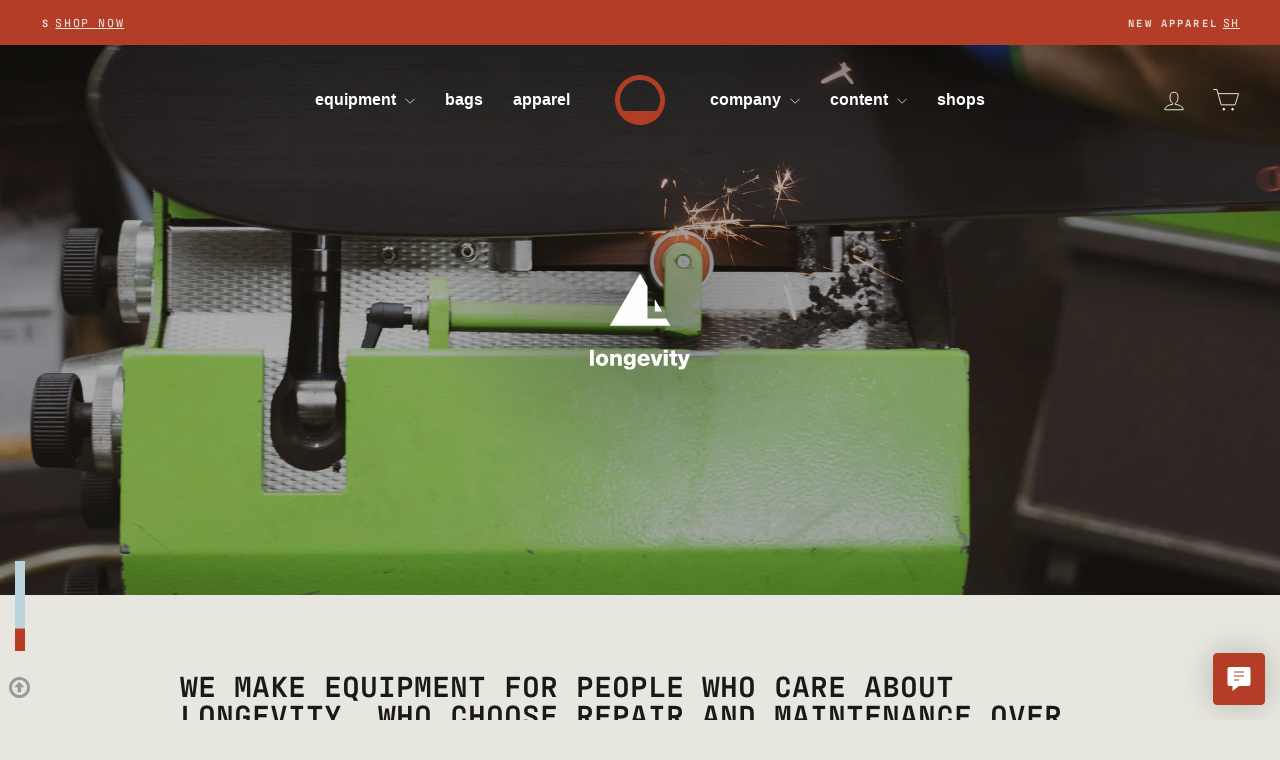

--- FILE ---
content_type: text/html; charset=utf-8
request_url: https://seasoneqpt.com/en-se/pages/eqpt-longevity
body_size: 80944
content:
<!doctype html>
<html class="no-js" lang="en" dir="ltr">
<head>
  <link rel="stylesheet" href="https://use.typekit.net/pkn1hvb.css">
   <!-- Google tag (gtag.js) -->
    <script async src="https://www.googletagmanager.com/gtag/js?id=G-PT7CEKH9RP"></script>
    <script>
      window.dataLayer = window.dataLayer || [];
      function gtag(){dataLayer.push(arguments);}
      gtag('js', new Date());

      gtag('config', 'G-PT7CEKH9RP');
    </script>
  <meta charset="utf-8">
  <meta http-equiv="X-UA-Compatible" content="IE=edge,chrome=1">
  <meta name="viewport" content="width=device-width,initial-scale=1">
  <meta name="theme-color" content="#1b1818">
  <link rel="canonical" href="https://seasoneqpt.com/en-se/pages/eqpt-longevity">
  <link rel="preconnect" href="https://cdn.shopify.com" crossorigin>
  <link rel="preconnect" href="https://fonts.shopifycdn.com" crossorigin>
  <link rel="dns-prefetch" href="https://productreviews.shopifycdn.com">
  <link rel="dns-prefetch" href="https://ajax.googleapis.com">
  <link rel="dns-prefetch" href="https://maps.googleapis.com">
  <link rel="dns-prefetch" href="https://maps.gstatic.com"><link rel="shortcut icon" href="//seasoneqpt.com/cdn/shop/files/season-portal-red_572f0a09-5d25-4e6c-ab33-2f071ae0415e_32x32.png?v=1661670957" type="image/png" /><title>season eqpt | values | longevity
&ndash; Season
</title>
<meta name="description" content="Extending equipment longevity saves you money and lessens our impact on the planet. Our goal is to keep your gear on the hill longer"><meta property="og:site_name" content="Season">
  <meta property="og:url" content="https://seasoneqpt.com/en-se/pages/eqpt-longevity">
  <meta property="og:title" content="season eqpt | values | longevity">
  <meta property="og:type" content="website">
  <meta property="og:description" content="Extending equipment longevity saves you money and lessens our impact on the planet. Our goal is to keep your gear on the hill longer"><meta property="og:image" content="http://seasoneqpt.com/cdn/shop/files/season-link.jpg?v=1693945485">
    <meta property="og:image:secure_url" content="https://seasoneqpt.com/cdn/shop/files/season-link.jpg?v=1693945485">
    <meta property="og:image:width" content="1200">
    <meta property="og:image:height" content="628"><meta name="twitter:site" content="@">
  <meta name="twitter:card" content="summary_large_image">
  <meta name="twitter:title" content="season eqpt | values | longevity">
  <meta name="twitter:description" content="Extending equipment longevity saves you money and lessens our impact on the planet. Our goal is to keep your gear on the hill longer">
<style data-shopify>
  

  
  
  
</style><link href="//seasoneqpt.com/cdn/shop/t/22/assets/theme.css?v=140853629621378353331758602846" rel="stylesheet" type="text/css" media="all" />
<style data-shopify>:root {
    --typeHeaderPrimary: Helvetica;
    --typeHeaderFallback: Arial, sans-serif;
    --typeHeaderSize: 35px;
    --typeHeaderWeight: 700;
    --typeHeaderLineHeight: 1;
    --typeHeaderSpacing: 0.0em;

    --typeBasePrimary:"SF Mono";
    --typeBaseFallback:Menlo, Consolas, Monaco, Liberation Mono, Lucida Console, monospace, Apple Color Emoji, Segoe UI Emoji, Segoe UI Symbol;
    --typeBaseSize: 14px;
    --typeBaseWeight: 400;
    --typeBaseSpacing: 0.025em;
    --typeBaseLineHeight: 1.5;
    --typeBaselineHeightMinus01: 1.4;

    --typeCollectionTitle: 15px;

    --iconWeight: 2px;
    --iconLinecaps: miter;

    
        --buttonRadius: 0;
    

    --colorGridOverlayOpacity: 0.0;
    }

    .placeholder-content {
    background-image: linear-gradient(100deg, rgba(0,0,0,0) 40%, rgba(0, 0, 0, 0.0) 63%, rgba(0,0,0,0) 79%);
    }</style><script>
    document.documentElement.className = document.documentElement.className.replace('no-js', 'js');

    
    !function(c,n,r,t){if(!c[r]){var i,d,p=[];d="PROD"!==t&&t?"STAGING"===t?"https://cdn.gladly.qa/gladly/chat-sdk/widget.js":t:"https://cdn.gladly.com/chat-sdk/widget.js",c[r]={init:function(){i=arguments;var e={then:function(t){return p.push({type:"t",next:t}),e},catch:function(t){return p.push({type:"c",next:t}),e}};return e}},c.__onHelpAppHostReady__=function(t){if(delete c.__onHelpAppHostReady__,(c[r]=t).loaderCdn=d,i)for(var e=t.init.apply(t,i),n=0;n<p.length;n++){var a=p[n];e="t"===a.type?e.then(a.next):e.catch(a.next)}},function(){try{var t=n.getElementsByTagName("script")[0],e=n.createElement("script");e.async=!0,e.src=d+"?q="+(new Date).getTime(),t.parentNode.insertBefore(e,t)}catch(t){}}()}}
    (window,document,'Gladly','PROD')

    window.gladlyConfig = {
        appId: 'evo.com-evo.com-season'
      };
    

    window.theme = window.theme || {};
    theme.routes = {
      home: "/en-se",
      cart: "/en-se/cart.js",
      cartPage: "/en-se/cart",
      cartAdd: "/en-se/cart/add.js",
      cartChange: "/en-se/cart/change.js",
      search: "/en-se/search",
      predictiveSearch: "/en-se/search/suggest"
    };
    theme.strings = {
      soldOut: "Sold out",
      unavailable: "Unavailable",
      inStockLabel: "In stock",
      oneStockLabel: "Low stock - [count] item left",
      otherStockLabel: "Low stock - [count] items left",
      willNotShipUntil: "Ready to ship [date]",
      willBeInStockAfter: "Back in stock [date]",
      waitingForStock: "Inventory on the way",
      savePrice: "Save [saved_amount]",
      cartEmpty: "Your cart is currently empty.",
      cartTermsConfirmation: "You must agree with the terms and conditions of sales to check out",
      searchCollections: "Collections",
      searchPages: "Pages",
      searchArticles: "Articles",
      productFrom: "from ",
      maxQuantity: "You can only have [quantity] of [title] in your cart."
    };
    theme.settings = {
      cartType: "page",
      isCustomerTemplate: false,
      moneyFormat: "{{amount}} kr",
      saveType: "dollar",
      productImageSize: "square",
      productImageCover: false,
      predictiveSearch: false,
      predictiveSearchType: null,
      predictiveSearchVendor: false,
      predictiveSearchPrice: false,
      quickView: false,
      themeName: 'Impulse',
      themeVersion: "7.4.0"
    };
  </script>

  <script>window.performance && window.performance.mark && window.performance.mark('shopify.content_for_header.start');</script><meta name="google-site-verification" content="b_nX8fCYioMpYvi7u4ECu74PNM6oxvTufK07UrGm31I">
<meta name="facebook-domain-verification" content="18scdggnm3t4pcw30ao7of9f5v05r8">
<meta id="shopify-digital-wallet" name="shopify-digital-wallet" content="/34631155771/digital_wallets/dialog">
<meta name="shopify-checkout-api-token" content="6ba40fcb608fdc89a6b0b7f6648222a1">
<meta id="in-context-paypal-metadata" data-shop-id="34631155771" data-venmo-supported="false" data-environment="production" data-locale="en_US" data-paypal-v4="true" data-currency="SEK">
<link rel="alternate" hreflang="x-default" href="https://seasoneqpt.com/pages/eqpt-longevity">
<link rel="alternate" hreflang="en-CA" href="https://seasoneqpt.com/en-ca/pages/eqpt-longevity">
<link rel="alternate" hreflang="fr-CA" href="https://seasoneqpt.com/fr-ca/pages/eqpt-longevity">
<link rel="alternate" hreflang="en-GB" href="https://seasoneqpt.com/en-gb/pages/eqpt-longevity">
<link rel="alternate" hreflang="ja-JP" href="https://seasoneqpt.com/ja-jp/pages/eqpt-longevity">
<link rel="alternate" hreflang="en-JP" href="https://seasoneqpt.com/en-jp/pages/eqpt-longevity">
<link rel="alternate" hreflang="en-CH" href="https://seasoneqpt.com/en-ch/pages/eqpt-longevity">
<link rel="alternate" hreflang="fr-CH" href="https://seasoneqpt.com/fr-ch/pages/eqpt-longevity">
<link rel="alternate" hreflang="de-CH" href="https://seasoneqpt.com/de-ch/pages/eqpt-longevity">
<link rel="alternate" hreflang="it-CH" href="https://seasoneqpt.com/it-ch/pages/eqpt-longevity">
<link rel="alternate" hreflang="en-NZ" href="https://seasoneqpt.com/en-nz/pages/eqpt-longevity">
<link rel="alternate" hreflang="en-HK" href="https://seasoneqpt.com/en-hk/pages/eqpt-longevity">
<link rel="alternate" hreflang="en-AE" href="https://seasoneqpt.com/en-ae/pages/eqpt-longevity">
<link rel="alternate" hreflang="en-KR" href="https://seasoneqpt.com/en-kr/pages/eqpt-longevity">
<link rel="alternate" hreflang="es-MX" href="https://seasoneqpt.com/es-mx/pages/eqpt-longevity">
<link rel="alternate" hreflang="en-MX" href="https://seasoneqpt.com/en-mx/pages/eqpt-longevity">
<link rel="alternate" hreflang="en-IN" href="https://seasoneqpt.com/en-in/pages/eqpt-longevity">
<link rel="alternate" hreflang="en-SE" href="https://seasoneqpt.com/en-se/pages/eqpt-longevity">
<link rel="alternate" hreflang="en-NO" href="https://seasoneqpt.com/en-no/pages/eqpt-longevity">
<link rel="alternate" hreflang="en-IE" href="https://seasoneqpt.com/en-ie/pages/eqpt-longevity">
<link rel="alternate" hreflang="en-AD" href="https://seasoneqpt.com/en-eu/pages/eqpt-longevity">
<link rel="alternate" hreflang="de-AD" href="https://seasoneqpt.com/de-eu/pages/eqpt-longevity">
<link rel="alternate" hreflang="fr-AD" href="https://seasoneqpt.com/fr-eu/pages/eqpt-longevity">
<link rel="alternate" hreflang="es-AD" href="https://seasoneqpt.com/es-eu/pages/eqpt-longevity">
<link rel="alternate" hreflang="it-AD" href="https://seasoneqpt.com/it-eu/pages/eqpt-longevity">
<link rel="alternate" hreflang="en-AT" href="https://seasoneqpt.com/en-eu/pages/eqpt-longevity">
<link rel="alternate" hreflang="de-AT" href="https://seasoneqpt.com/de-eu/pages/eqpt-longevity">
<link rel="alternate" hreflang="fr-AT" href="https://seasoneqpt.com/fr-eu/pages/eqpt-longevity">
<link rel="alternate" hreflang="es-AT" href="https://seasoneqpt.com/es-eu/pages/eqpt-longevity">
<link rel="alternate" hreflang="it-AT" href="https://seasoneqpt.com/it-eu/pages/eqpt-longevity">
<link rel="alternate" hreflang="en-BE" href="https://seasoneqpt.com/en-eu/pages/eqpt-longevity">
<link rel="alternate" hreflang="de-BE" href="https://seasoneqpt.com/de-eu/pages/eqpt-longevity">
<link rel="alternate" hreflang="fr-BE" href="https://seasoneqpt.com/fr-eu/pages/eqpt-longevity">
<link rel="alternate" hreflang="es-BE" href="https://seasoneqpt.com/es-eu/pages/eqpt-longevity">
<link rel="alternate" hreflang="it-BE" href="https://seasoneqpt.com/it-eu/pages/eqpt-longevity">
<link rel="alternate" hreflang="en-BG" href="https://seasoneqpt.com/en-eu/pages/eqpt-longevity">
<link rel="alternate" hreflang="de-BG" href="https://seasoneqpt.com/de-eu/pages/eqpt-longevity">
<link rel="alternate" hreflang="fr-BG" href="https://seasoneqpt.com/fr-eu/pages/eqpt-longevity">
<link rel="alternate" hreflang="es-BG" href="https://seasoneqpt.com/es-eu/pages/eqpt-longevity">
<link rel="alternate" hreflang="it-BG" href="https://seasoneqpt.com/it-eu/pages/eqpt-longevity">
<link rel="alternate" hreflang="en-CZ" href="https://seasoneqpt.com/en-eu/pages/eqpt-longevity">
<link rel="alternate" hreflang="de-CZ" href="https://seasoneqpt.com/de-eu/pages/eqpt-longevity">
<link rel="alternate" hreflang="fr-CZ" href="https://seasoneqpt.com/fr-eu/pages/eqpt-longevity">
<link rel="alternate" hreflang="es-CZ" href="https://seasoneqpt.com/es-eu/pages/eqpt-longevity">
<link rel="alternate" hreflang="it-CZ" href="https://seasoneqpt.com/it-eu/pages/eqpt-longevity">
<link rel="alternate" hreflang="en-DE" href="https://seasoneqpt.com/en-eu/pages/eqpt-longevity">
<link rel="alternate" hreflang="de-DE" href="https://seasoneqpt.com/de-eu/pages/eqpt-longevity">
<link rel="alternate" hreflang="fr-DE" href="https://seasoneqpt.com/fr-eu/pages/eqpt-longevity">
<link rel="alternate" hreflang="es-DE" href="https://seasoneqpt.com/es-eu/pages/eqpt-longevity">
<link rel="alternate" hreflang="it-DE" href="https://seasoneqpt.com/it-eu/pages/eqpt-longevity">
<link rel="alternate" hreflang="en-DK" href="https://seasoneqpt.com/en-eu/pages/eqpt-longevity">
<link rel="alternate" hreflang="de-DK" href="https://seasoneqpt.com/de-eu/pages/eqpt-longevity">
<link rel="alternate" hreflang="fr-DK" href="https://seasoneqpt.com/fr-eu/pages/eqpt-longevity">
<link rel="alternate" hreflang="es-DK" href="https://seasoneqpt.com/es-eu/pages/eqpt-longevity">
<link rel="alternate" hreflang="it-DK" href="https://seasoneqpt.com/it-eu/pages/eqpt-longevity">
<link rel="alternate" hreflang="en-EE" href="https://seasoneqpt.com/en-eu/pages/eqpt-longevity">
<link rel="alternate" hreflang="de-EE" href="https://seasoneqpt.com/de-eu/pages/eqpt-longevity">
<link rel="alternate" hreflang="fr-EE" href="https://seasoneqpt.com/fr-eu/pages/eqpt-longevity">
<link rel="alternate" hreflang="es-EE" href="https://seasoneqpt.com/es-eu/pages/eqpt-longevity">
<link rel="alternate" hreflang="it-EE" href="https://seasoneqpt.com/it-eu/pages/eqpt-longevity">
<link rel="alternate" hreflang="en-ES" href="https://seasoneqpt.com/en-eu/pages/eqpt-longevity">
<link rel="alternate" hreflang="de-ES" href="https://seasoneqpt.com/de-eu/pages/eqpt-longevity">
<link rel="alternate" hreflang="fr-ES" href="https://seasoneqpt.com/fr-eu/pages/eqpt-longevity">
<link rel="alternate" hreflang="es-ES" href="https://seasoneqpt.com/es-eu/pages/eqpt-longevity">
<link rel="alternate" hreflang="it-ES" href="https://seasoneqpt.com/it-eu/pages/eqpt-longevity">
<link rel="alternate" hreflang="en-FR" href="https://seasoneqpt.com/en-eu/pages/eqpt-longevity">
<link rel="alternate" hreflang="de-FR" href="https://seasoneqpt.com/de-eu/pages/eqpt-longevity">
<link rel="alternate" hreflang="fr-FR" href="https://seasoneqpt.com/fr-eu/pages/eqpt-longevity">
<link rel="alternate" hreflang="es-FR" href="https://seasoneqpt.com/es-eu/pages/eqpt-longevity">
<link rel="alternate" hreflang="it-FR" href="https://seasoneqpt.com/it-eu/pages/eqpt-longevity">
<link rel="alternate" hreflang="en-GR" href="https://seasoneqpt.com/en-eu/pages/eqpt-longevity">
<link rel="alternate" hreflang="de-GR" href="https://seasoneqpt.com/de-eu/pages/eqpt-longevity">
<link rel="alternate" hreflang="fr-GR" href="https://seasoneqpt.com/fr-eu/pages/eqpt-longevity">
<link rel="alternate" hreflang="es-GR" href="https://seasoneqpt.com/es-eu/pages/eqpt-longevity">
<link rel="alternate" hreflang="it-GR" href="https://seasoneqpt.com/it-eu/pages/eqpt-longevity">
<link rel="alternate" hreflang="en-HR" href="https://seasoneqpt.com/en-eu/pages/eqpt-longevity">
<link rel="alternate" hreflang="de-HR" href="https://seasoneqpt.com/de-eu/pages/eqpt-longevity">
<link rel="alternate" hreflang="fr-HR" href="https://seasoneqpt.com/fr-eu/pages/eqpt-longevity">
<link rel="alternate" hreflang="es-HR" href="https://seasoneqpt.com/es-eu/pages/eqpt-longevity">
<link rel="alternate" hreflang="it-HR" href="https://seasoneqpt.com/it-eu/pages/eqpt-longevity">
<link rel="alternate" hreflang="en-HU" href="https://seasoneqpt.com/en-eu/pages/eqpt-longevity">
<link rel="alternate" hreflang="de-HU" href="https://seasoneqpt.com/de-eu/pages/eqpt-longevity">
<link rel="alternate" hreflang="fr-HU" href="https://seasoneqpt.com/fr-eu/pages/eqpt-longevity">
<link rel="alternate" hreflang="es-HU" href="https://seasoneqpt.com/es-eu/pages/eqpt-longevity">
<link rel="alternate" hreflang="it-HU" href="https://seasoneqpt.com/it-eu/pages/eqpt-longevity">
<link rel="alternate" hreflang="en-IL" href="https://seasoneqpt.com/en-eu/pages/eqpt-longevity">
<link rel="alternate" hreflang="de-IL" href="https://seasoneqpt.com/de-eu/pages/eqpt-longevity">
<link rel="alternate" hreflang="fr-IL" href="https://seasoneqpt.com/fr-eu/pages/eqpt-longevity">
<link rel="alternate" hreflang="es-IL" href="https://seasoneqpt.com/es-eu/pages/eqpt-longevity">
<link rel="alternate" hreflang="it-IL" href="https://seasoneqpt.com/it-eu/pages/eqpt-longevity">
<link rel="alternate" hreflang="en-IS" href="https://seasoneqpt.com/en-eu/pages/eqpt-longevity">
<link rel="alternate" hreflang="de-IS" href="https://seasoneqpt.com/de-eu/pages/eqpt-longevity">
<link rel="alternate" hreflang="fr-IS" href="https://seasoneqpt.com/fr-eu/pages/eqpt-longevity">
<link rel="alternate" hreflang="es-IS" href="https://seasoneqpt.com/es-eu/pages/eqpt-longevity">
<link rel="alternate" hreflang="it-IS" href="https://seasoneqpt.com/it-eu/pages/eqpt-longevity">
<link rel="alternate" hreflang="en-IT" href="https://seasoneqpt.com/en-eu/pages/eqpt-longevity">
<link rel="alternate" hreflang="de-IT" href="https://seasoneqpt.com/de-eu/pages/eqpt-longevity">
<link rel="alternate" hreflang="fr-IT" href="https://seasoneqpt.com/fr-eu/pages/eqpt-longevity">
<link rel="alternate" hreflang="es-IT" href="https://seasoneqpt.com/es-eu/pages/eqpt-longevity">
<link rel="alternate" hreflang="it-IT" href="https://seasoneqpt.com/it-eu/pages/eqpt-longevity">
<link rel="alternate" hreflang="en-MC" href="https://seasoneqpt.com/en-eu/pages/eqpt-longevity">
<link rel="alternate" hreflang="de-MC" href="https://seasoneqpt.com/de-eu/pages/eqpt-longevity">
<link rel="alternate" hreflang="fr-MC" href="https://seasoneqpt.com/fr-eu/pages/eqpt-longevity">
<link rel="alternate" hreflang="es-MC" href="https://seasoneqpt.com/es-eu/pages/eqpt-longevity">
<link rel="alternate" hreflang="it-MC" href="https://seasoneqpt.com/it-eu/pages/eqpt-longevity">
<link rel="alternate" hreflang="en-MD" href="https://seasoneqpt.com/en-eu/pages/eqpt-longevity">
<link rel="alternate" hreflang="de-MD" href="https://seasoneqpt.com/de-eu/pages/eqpt-longevity">
<link rel="alternate" hreflang="fr-MD" href="https://seasoneqpt.com/fr-eu/pages/eqpt-longevity">
<link rel="alternate" hreflang="es-MD" href="https://seasoneqpt.com/es-eu/pages/eqpt-longevity">
<link rel="alternate" hreflang="it-MD" href="https://seasoneqpt.com/it-eu/pages/eqpt-longevity">
<link rel="alternate" hreflang="en-MT" href="https://seasoneqpt.com/en-eu/pages/eqpt-longevity">
<link rel="alternate" hreflang="de-MT" href="https://seasoneqpt.com/de-eu/pages/eqpt-longevity">
<link rel="alternate" hreflang="fr-MT" href="https://seasoneqpt.com/fr-eu/pages/eqpt-longevity">
<link rel="alternate" hreflang="es-MT" href="https://seasoneqpt.com/es-eu/pages/eqpt-longevity">
<link rel="alternate" hreflang="it-MT" href="https://seasoneqpt.com/it-eu/pages/eqpt-longevity">
<link rel="alternate" hreflang="en-NL" href="https://seasoneqpt.com/en-eu/pages/eqpt-longevity">
<link rel="alternate" hreflang="de-NL" href="https://seasoneqpt.com/de-eu/pages/eqpt-longevity">
<link rel="alternate" hreflang="fr-NL" href="https://seasoneqpt.com/fr-eu/pages/eqpt-longevity">
<link rel="alternate" hreflang="es-NL" href="https://seasoneqpt.com/es-eu/pages/eqpt-longevity">
<link rel="alternate" hreflang="it-NL" href="https://seasoneqpt.com/it-eu/pages/eqpt-longevity">
<link rel="alternate" hreflang="en-PL" href="https://seasoneqpt.com/en-eu/pages/eqpt-longevity">
<link rel="alternate" hreflang="de-PL" href="https://seasoneqpt.com/de-eu/pages/eqpt-longevity">
<link rel="alternate" hreflang="fr-PL" href="https://seasoneqpt.com/fr-eu/pages/eqpt-longevity">
<link rel="alternate" hreflang="es-PL" href="https://seasoneqpt.com/es-eu/pages/eqpt-longevity">
<link rel="alternate" hreflang="it-PL" href="https://seasoneqpt.com/it-eu/pages/eqpt-longevity">
<link rel="alternate" hreflang="en-PT" href="https://seasoneqpt.com/en-eu/pages/eqpt-longevity">
<link rel="alternate" hreflang="de-PT" href="https://seasoneqpt.com/de-eu/pages/eqpt-longevity">
<link rel="alternate" hreflang="fr-PT" href="https://seasoneqpt.com/fr-eu/pages/eqpt-longevity">
<link rel="alternate" hreflang="es-PT" href="https://seasoneqpt.com/es-eu/pages/eqpt-longevity">
<link rel="alternate" hreflang="it-PT" href="https://seasoneqpt.com/it-eu/pages/eqpt-longevity">
<link rel="alternate" hreflang="en-RO" href="https://seasoneqpt.com/en-eu/pages/eqpt-longevity">
<link rel="alternate" hreflang="de-RO" href="https://seasoneqpt.com/de-eu/pages/eqpt-longevity">
<link rel="alternate" hreflang="fr-RO" href="https://seasoneqpt.com/fr-eu/pages/eqpt-longevity">
<link rel="alternate" hreflang="es-RO" href="https://seasoneqpt.com/es-eu/pages/eqpt-longevity">
<link rel="alternate" hreflang="it-RO" href="https://seasoneqpt.com/it-eu/pages/eqpt-longevity">
<link rel="alternate" hreflang="en-SI" href="https://seasoneqpt.com/en-eu/pages/eqpt-longevity">
<link rel="alternate" hreflang="de-SI" href="https://seasoneqpt.com/de-eu/pages/eqpt-longevity">
<link rel="alternate" hreflang="fr-SI" href="https://seasoneqpt.com/fr-eu/pages/eqpt-longevity">
<link rel="alternate" hreflang="es-SI" href="https://seasoneqpt.com/es-eu/pages/eqpt-longevity">
<link rel="alternate" hreflang="it-SI" href="https://seasoneqpt.com/it-eu/pages/eqpt-longevity">
<link rel="alternate" hreflang="en-SK" href="https://seasoneqpt.com/en-eu/pages/eqpt-longevity">
<link rel="alternate" hreflang="de-SK" href="https://seasoneqpt.com/de-eu/pages/eqpt-longevity">
<link rel="alternate" hreflang="fr-SK" href="https://seasoneqpt.com/fr-eu/pages/eqpt-longevity">
<link rel="alternate" hreflang="es-SK" href="https://seasoneqpt.com/es-eu/pages/eqpt-longevity">
<link rel="alternate" hreflang="it-SK" href="https://seasoneqpt.com/it-eu/pages/eqpt-longevity">
<link rel="alternate" hreflang="en-AR" href="https://seasoneqpt.com/en-sa/pages/eqpt-longevity">
<link rel="alternate" hreflang="es-AR" href="https://seasoneqpt.com/es-sa/pages/eqpt-longevity">
<link rel="alternate" hreflang="en-BO" href="https://seasoneqpt.com/en-sa/pages/eqpt-longevity">
<link rel="alternate" hreflang="es-BO" href="https://seasoneqpt.com/es-sa/pages/eqpt-longevity">
<link rel="alternate" hreflang="en-BR" href="https://seasoneqpt.com/en-sa/pages/eqpt-longevity">
<link rel="alternate" hreflang="es-BR" href="https://seasoneqpt.com/es-sa/pages/eqpt-longevity">
<link rel="alternate" hreflang="en-CL" href="https://seasoneqpt.com/en-sa/pages/eqpt-longevity">
<link rel="alternate" hreflang="es-CL" href="https://seasoneqpt.com/es-sa/pages/eqpt-longevity">
<link rel="alternate" hreflang="en-CO" href="https://seasoneqpt.com/en-sa/pages/eqpt-longevity">
<link rel="alternate" hreflang="es-CO" href="https://seasoneqpt.com/es-sa/pages/eqpt-longevity">
<link rel="alternate" hreflang="en-GF" href="https://seasoneqpt.com/en-sa/pages/eqpt-longevity">
<link rel="alternate" hreflang="es-GF" href="https://seasoneqpt.com/es-sa/pages/eqpt-longevity">
<link rel="alternate" hreflang="en-PE" href="https://seasoneqpt.com/en-sa/pages/eqpt-longevity">
<link rel="alternate" hreflang="es-PE" href="https://seasoneqpt.com/es-sa/pages/eqpt-longevity">
<link rel="alternate" hreflang="en-UY" href="https://seasoneqpt.com/en-sa/pages/eqpt-longevity">
<link rel="alternate" hreflang="es-UY" href="https://seasoneqpt.com/es-sa/pages/eqpt-longevity">
<link rel="alternate" hreflang="en-FI" href="https://seasoneqpt.com/en-fi/pages/eqpt-longevity">
<link rel="alternate" hreflang="es-FI" href="https://seasoneqpt.com/es-fi/pages/eqpt-longevity">
<link rel="alternate" hreflang="en-US" href="https://seasoneqpt.com/pages/eqpt-longevity">
<link rel="alternate" hreflang="es-US" href="https://seasoneqpt.com/es/pages/eqpt-longevity">
<script async="async" src="/checkouts/internal/preloads.js?locale=en-SE"></script>
<link rel="preconnect" href="https://shop.app" crossorigin="anonymous">
<script async="async" src="https://shop.app/checkouts/internal/preloads.js?locale=en-SE&shop_id=34631155771" crossorigin="anonymous"></script>
<script id="apple-pay-shop-capabilities" type="application/json">{"shopId":34631155771,"countryCode":"US","currencyCode":"SEK","merchantCapabilities":["supports3DS"],"merchantId":"gid:\/\/shopify\/Shop\/34631155771","merchantName":"Season","requiredBillingContactFields":["postalAddress","email"],"requiredShippingContactFields":["postalAddress","email"],"shippingType":"shipping","supportedNetworks":["visa","masterCard","amex","discover","elo","jcb"],"total":{"type":"pending","label":"Season","amount":"1.00"},"shopifyPaymentsEnabled":true,"supportsSubscriptions":true}</script>
<script id="shopify-features" type="application/json">{"accessToken":"6ba40fcb608fdc89a6b0b7f6648222a1","betas":["rich-media-storefront-analytics"],"domain":"seasoneqpt.com","predictiveSearch":true,"shopId":34631155771,"locale":"en"}</script>
<script>var Shopify = Shopify || {};
Shopify.shop = "dev-season-eqpt.myshopify.com";
Shopify.locale = "en";
Shopify.currency = {"active":"SEK","rate":"9.24304675"};
Shopify.country = "SE";
Shopify.theme = {"name":"impulse - season 25-26","id":133733154875,"schema_name":"Impulse","schema_version":"7.4.0","theme_store_id":857,"role":"main"};
Shopify.theme.handle = "null";
Shopify.theme.style = {"id":null,"handle":null};
Shopify.cdnHost = "seasoneqpt.com/cdn";
Shopify.routes = Shopify.routes || {};
Shopify.routes.root = "/en-se/";</script>
<script type="module">!function(o){(o.Shopify=o.Shopify||{}).modules=!0}(window);</script>
<script>!function(o){function n(){var o=[];function n(){o.push(Array.prototype.slice.apply(arguments))}return n.q=o,n}var t=o.Shopify=o.Shopify||{};t.loadFeatures=n(),t.autoloadFeatures=n()}(window);</script>
<script>
  window.ShopifyPay = window.ShopifyPay || {};
  window.ShopifyPay.apiHost = "shop.app\/pay";
  window.ShopifyPay.redirectState = null;
</script>
<script id="shop-js-analytics" type="application/json">{"pageType":"page"}</script>
<script defer="defer" async type="module" src="//seasoneqpt.com/cdn/shopifycloud/shop-js/modules/v2/client.init-shop-cart-sync_BT-GjEfc.en.esm.js"></script>
<script defer="defer" async type="module" src="//seasoneqpt.com/cdn/shopifycloud/shop-js/modules/v2/chunk.common_D58fp_Oc.esm.js"></script>
<script defer="defer" async type="module" src="//seasoneqpt.com/cdn/shopifycloud/shop-js/modules/v2/chunk.modal_xMitdFEc.esm.js"></script>
<script type="module">
  await import("//seasoneqpt.com/cdn/shopifycloud/shop-js/modules/v2/client.init-shop-cart-sync_BT-GjEfc.en.esm.js");
await import("//seasoneqpt.com/cdn/shopifycloud/shop-js/modules/v2/chunk.common_D58fp_Oc.esm.js");
await import("//seasoneqpt.com/cdn/shopifycloud/shop-js/modules/v2/chunk.modal_xMitdFEc.esm.js");

  window.Shopify.SignInWithShop?.initShopCartSync?.({"fedCMEnabled":true,"windoidEnabled":true});

</script>
<script>
  window.Shopify = window.Shopify || {};
  if (!window.Shopify.featureAssets) window.Shopify.featureAssets = {};
  window.Shopify.featureAssets['shop-js'] = {"shop-cart-sync":["modules/v2/client.shop-cart-sync_DZOKe7Ll.en.esm.js","modules/v2/chunk.common_D58fp_Oc.esm.js","modules/v2/chunk.modal_xMitdFEc.esm.js"],"init-fed-cm":["modules/v2/client.init-fed-cm_B6oLuCjv.en.esm.js","modules/v2/chunk.common_D58fp_Oc.esm.js","modules/v2/chunk.modal_xMitdFEc.esm.js"],"shop-cash-offers":["modules/v2/client.shop-cash-offers_D2sdYoxE.en.esm.js","modules/v2/chunk.common_D58fp_Oc.esm.js","modules/v2/chunk.modal_xMitdFEc.esm.js"],"shop-login-button":["modules/v2/client.shop-login-button_QeVjl5Y3.en.esm.js","modules/v2/chunk.common_D58fp_Oc.esm.js","modules/v2/chunk.modal_xMitdFEc.esm.js"],"pay-button":["modules/v2/client.pay-button_DXTOsIq6.en.esm.js","modules/v2/chunk.common_D58fp_Oc.esm.js","modules/v2/chunk.modal_xMitdFEc.esm.js"],"shop-button":["modules/v2/client.shop-button_DQZHx9pm.en.esm.js","modules/v2/chunk.common_D58fp_Oc.esm.js","modules/v2/chunk.modal_xMitdFEc.esm.js"],"avatar":["modules/v2/client.avatar_BTnouDA3.en.esm.js"],"init-windoid":["modules/v2/client.init-windoid_CR1B-cfM.en.esm.js","modules/v2/chunk.common_D58fp_Oc.esm.js","modules/v2/chunk.modal_xMitdFEc.esm.js"],"init-shop-for-new-customer-accounts":["modules/v2/client.init-shop-for-new-customer-accounts_C_vY_xzh.en.esm.js","modules/v2/client.shop-login-button_QeVjl5Y3.en.esm.js","modules/v2/chunk.common_D58fp_Oc.esm.js","modules/v2/chunk.modal_xMitdFEc.esm.js"],"init-shop-email-lookup-coordinator":["modules/v2/client.init-shop-email-lookup-coordinator_BI7n9ZSv.en.esm.js","modules/v2/chunk.common_D58fp_Oc.esm.js","modules/v2/chunk.modal_xMitdFEc.esm.js"],"init-shop-cart-sync":["modules/v2/client.init-shop-cart-sync_BT-GjEfc.en.esm.js","modules/v2/chunk.common_D58fp_Oc.esm.js","modules/v2/chunk.modal_xMitdFEc.esm.js"],"shop-toast-manager":["modules/v2/client.shop-toast-manager_DiYdP3xc.en.esm.js","modules/v2/chunk.common_D58fp_Oc.esm.js","modules/v2/chunk.modal_xMitdFEc.esm.js"],"init-customer-accounts":["modules/v2/client.init-customer-accounts_D9ZNqS-Q.en.esm.js","modules/v2/client.shop-login-button_QeVjl5Y3.en.esm.js","modules/v2/chunk.common_D58fp_Oc.esm.js","modules/v2/chunk.modal_xMitdFEc.esm.js"],"init-customer-accounts-sign-up":["modules/v2/client.init-customer-accounts-sign-up_iGw4briv.en.esm.js","modules/v2/client.shop-login-button_QeVjl5Y3.en.esm.js","modules/v2/chunk.common_D58fp_Oc.esm.js","modules/v2/chunk.modal_xMitdFEc.esm.js"],"shop-follow-button":["modules/v2/client.shop-follow-button_CqMgW2wH.en.esm.js","modules/v2/chunk.common_D58fp_Oc.esm.js","modules/v2/chunk.modal_xMitdFEc.esm.js"],"checkout-modal":["modules/v2/client.checkout-modal_xHeaAweL.en.esm.js","modules/v2/chunk.common_D58fp_Oc.esm.js","modules/v2/chunk.modal_xMitdFEc.esm.js"],"shop-login":["modules/v2/client.shop-login_D91U-Q7h.en.esm.js","modules/v2/chunk.common_D58fp_Oc.esm.js","modules/v2/chunk.modal_xMitdFEc.esm.js"],"lead-capture":["modules/v2/client.lead-capture_BJmE1dJe.en.esm.js","modules/v2/chunk.common_D58fp_Oc.esm.js","modules/v2/chunk.modal_xMitdFEc.esm.js"],"payment-terms":["modules/v2/client.payment-terms_Ci9AEqFq.en.esm.js","modules/v2/chunk.common_D58fp_Oc.esm.js","modules/v2/chunk.modal_xMitdFEc.esm.js"]};
</script>
<script>(function() {
  var isLoaded = false;
  function asyncLoad() {
    if (isLoaded) return;
    isLoaded = true;
    var urls = ["https:\/\/intg.snapchat.com\/shopify\/shopify-scevent-init.js?id=160c1c58-1afe-43bd-8706-5c063d3afed0\u0026shop=dev-season-eqpt.myshopify.com","https:\/\/static.klaviyo.com\/onsite\/js\/klaviyo.js?company_id=MgSm2p\u0026shop=dev-season-eqpt.myshopify.com","https:\/\/cdn.roseperl.com\/storelocator-prod\/stockist-form\/dev-season-eqpt-1750212492.js?shop=dev-season-eqpt.myshopify.com","https:\/\/cdn.roseperl.com\/storelocator-prod\/setting\/dev-season-eqpt-1758738610.js?shop=dev-season-eqpt.myshopify.com","https:\/\/cdn.roseperl.com\/storelocator-prod\/wtb\/dev-season-eqpt-1758738611.js?shop=dev-season-eqpt.myshopify.com"];
    for (var i = 0; i < urls.length; i++) {
      var s = document.createElement('script');
      s.type = 'text/javascript';
      s.async = true;
      s.src = urls[i];
      var x = document.getElementsByTagName('script')[0];
      x.parentNode.insertBefore(s, x);
    }
  };
  if(window.attachEvent) {
    window.attachEvent('onload', asyncLoad);
  } else {
    window.addEventListener('load', asyncLoad, false);
  }
})();</script>
<script id="__st">var __st={"a":34631155771,"offset":-28800,"reqid":"e7e18d96-e3e9-4a91-b762-57f1bb693f42-1769034525","pageurl":"seasoneqpt.com\/en-se\/pages\/eqpt-longevity","s":"pages-88673878075","u":"9a9463c2c5b8","p":"page","rtyp":"page","rid":88673878075};</script>
<script>window.ShopifyPaypalV4VisibilityTracking = true;</script>
<script id="captcha-bootstrap">!function(){'use strict';const t='contact',e='account',n='new_comment',o=[[t,t],['blogs',n],['comments',n],[t,'customer']],c=[[e,'customer_login'],[e,'guest_login'],[e,'recover_customer_password'],[e,'create_customer']],r=t=>t.map((([t,e])=>`form[action*='/${t}']:not([data-nocaptcha='true']) input[name='form_type'][value='${e}']`)).join(','),a=t=>()=>t?[...document.querySelectorAll(t)].map((t=>t.form)):[];function s(){const t=[...o],e=r(t);return a(e)}const i='password',u='form_key',d=['recaptcha-v3-token','g-recaptcha-response','h-captcha-response',i],f=()=>{try{return window.sessionStorage}catch{return}},m='__shopify_v',_=t=>t.elements[u];function p(t,e,n=!1){try{const o=window.sessionStorage,c=JSON.parse(o.getItem(e)),{data:r}=function(t){const{data:e,action:n}=t;return t[m]||n?{data:e,action:n}:{data:t,action:n}}(c);for(const[e,n]of Object.entries(r))t.elements[e]&&(t.elements[e].value=n);n&&o.removeItem(e)}catch(o){console.error('form repopulation failed',{error:o})}}const l='form_type',E='cptcha';function T(t){t.dataset[E]=!0}const w=window,h=w.document,L='Shopify',v='ce_forms',y='captcha';let A=!1;((t,e)=>{const n=(g='f06e6c50-85a8-45c8-87d0-21a2b65856fe',I='https://cdn.shopify.com/shopifycloud/storefront-forms-hcaptcha/ce_storefront_forms_captcha_hcaptcha.v1.5.2.iife.js',D={infoText:'Protected by hCaptcha',privacyText:'Privacy',termsText:'Terms'},(t,e,n)=>{const o=w[L][v],c=o.bindForm;if(c)return c(t,g,e,D).then(n);var r;o.q.push([[t,g,e,D],n]),r=I,A||(h.body.append(Object.assign(h.createElement('script'),{id:'captcha-provider',async:!0,src:r})),A=!0)});var g,I,D;w[L]=w[L]||{},w[L][v]=w[L][v]||{},w[L][v].q=[],w[L][y]=w[L][y]||{},w[L][y].protect=function(t,e){n(t,void 0,e),T(t)},Object.freeze(w[L][y]),function(t,e,n,w,h,L){const[v,y,A,g]=function(t,e,n){const i=e?o:[],u=t?c:[],d=[...i,...u],f=r(d),m=r(i),_=r(d.filter((([t,e])=>n.includes(e))));return[a(f),a(m),a(_),s()]}(w,h,L),I=t=>{const e=t.target;return e instanceof HTMLFormElement?e:e&&e.form},D=t=>v().includes(t);t.addEventListener('submit',(t=>{const e=I(t);if(!e)return;const n=D(e)&&!e.dataset.hcaptchaBound&&!e.dataset.recaptchaBound,o=_(e),c=g().includes(e)&&(!o||!o.value);(n||c)&&t.preventDefault(),c&&!n&&(function(t){try{if(!f())return;!function(t){const e=f();if(!e)return;const n=_(t);if(!n)return;const o=n.value;o&&e.removeItem(o)}(t);const e=Array.from(Array(32),(()=>Math.random().toString(36)[2])).join('');!function(t,e){_(t)||t.append(Object.assign(document.createElement('input'),{type:'hidden',name:u})),t.elements[u].value=e}(t,e),function(t,e){const n=f();if(!n)return;const o=[...t.querySelectorAll(`input[type='${i}']`)].map((({name:t})=>t)),c=[...d,...o],r={};for(const[a,s]of new FormData(t).entries())c.includes(a)||(r[a]=s);n.setItem(e,JSON.stringify({[m]:1,action:t.action,data:r}))}(t,e)}catch(e){console.error('failed to persist form',e)}}(e),e.submit())}));const S=(t,e)=>{t&&!t.dataset[E]&&(n(t,e.some((e=>e===t))),T(t))};for(const o of['focusin','change'])t.addEventListener(o,(t=>{const e=I(t);D(e)&&S(e,y())}));const B=e.get('form_key'),M=e.get(l),P=B&&M;t.addEventListener('DOMContentLoaded',(()=>{const t=y();if(P)for(const e of t)e.elements[l].value===M&&p(e,B);[...new Set([...A(),...v().filter((t=>'true'===t.dataset.shopifyCaptcha))])].forEach((e=>S(e,t)))}))}(h,new URLSearchParams(w.location.search),n,t,e,['guest_login'])})(!0,!1)}();</script>
<script integrity="sha256-4kQ18oKyAcykRKYeNunJcIwy7WH5gtpwJnB7kiuLZ1E=" data-source-attribution="shopify.loadfeatures" defer="defer" src="//seasoneqpt.com/cdn/shopifycloud/storefront/assets/storefront/load_feature-a0a9edcb.js" crossorigin="anonymous"></script>
<script crossorigin="anonymous" defer="defer" src="//seasoneqpt.com/cdn/shopifycloud/storefront/assets/shopify_pay/storefront-65b4c6d7.js?v=20250812"></script>
<script data-source-attribution="shopify.dynamic_checkout.dynamic.init">var Shopify=Shopify||{};Shopify.PaymentButton=Shopify.PaymentButton||{isStorefrontPortableWallets:!0,init:function(){window.Shopify.PaymentButton.init=function(){};var t=document.createElement("script");t.src="https://seasoneqpt.com/cdn/shopifycloud/portable-wallets/latest/portable-wallets.en.js",t.type="module",document.head.appendChild(t)}};
</script>
<script data-source-attribution="shopify.dynamic_checkout.buyer_consent">
  function portableWalletsHideBuyerConsent(e){var t=document.getElementById("shopify-buyer-consent"),n=document.getElementById("shopify-subscription-policy-button");t&&n&&(t.classList.add("hidden"),t.setAttribute("aria-hidden","true"),n.removeEventListener("click",e))}function portableWalletsShowBuyerConsent(e){var t=document.getElementById("shopify-buyer-consent"),n=document.getElementById("shopify-subscription-policy-button");t&&n&&(t.classList.remove("hidden"),t.removeAttribute("aria-hidden"),n.addEventListener("click",e))}window.Shopify?.PaymentButton&&(window.Shopify.PaymentButton.hideBuyerConsent=portableWalletsHideBuyerConsent,window.Shopify.PaymentButton.showBuyerConsent=portableWalletsShowBuyerConsent);
</script>
<script data-source-attribution="shopify.dynamic_checkout.cart.bootstrap">document.addEventListener("DOMContentLoaded",(function(){function t(){return document.querySelector("shopify-accelerated-checkout-cart, shopify-accelerated-checkout")}if(t())Shopify.PaymentButton.init();else{new MutationObserver((function(e,n){t()&&(Shopify.PaymentButton.init(),n.disconnect())})).observe(document.body,{childList:!0,subtree:!0})}}));
</script>
<script id='scb4127' type='text/javascript' async='' src='https://seasoneqpt.com/cdn/shopifycloud/privacy-banner/storefront-banner.js'></script><link id="shopify-accelerated-checkout-styles" rel="stylesheet" media="screen" href="https://seasoneqpt.com/cdn/shopifycloud/portable-wallets/latest/accelerated-checkout-backwards-compat.css" crossorigin="anonymous">
<style id="shopify-accelerated-checkout-cart">
        #shopify-buyer-consent {
  margin-top: 1em;
  display: inline-block;
  width: 100%;
}

#shopify-buyer-consent.hidden {
  display: none;
}

#shopify-subscription-policy-button {
  background: none;
  border: none;
  padding: 0;
  text-decoration: underline;
  font-size: inherit;
  cursor: pointer;
}

#shopify-subscription-policy-button::before {
  box-shadow: none;
}

      </style>

<script>window.performance && window.performance.mark && window.performance.mark('shopify.content_for_header.end');</script>

  <script src="//seasoneqpt.com/cdn/shop/t/22/assets/vendor-scripts-v11.js" defer="defer"></script><link rel="stylesheet" href="//seasoneqpt.com/cdn/shop/t/22/assets/country-flags.css"><script src="//seasoneqpt.com/cdn/shop/t/22/assets/theme.js?v=154483014693151422211757110754" defer="defer"></script>
<script>
    var appEnvironment = 'storelocator-prod';
    var shopHash = 'e84282df9e1cd5e7ba584dea33050879';
</script>

<!-- BEGIN app block: shopify://apps/klaviyo-email-marketing-sms/blocks/klaviyo-onsite-embed/2632fe16-c075-4321-a88b-50b567f42507 -->












  <script async src="https://static.klaviyo.com/onsite/js/MgSm2p/klaviyo.js?company_id=MgSm2p"></script>
  <script>!function(){if(!window.klaviyo){window._klOnsite=window._klOnsite||[];try{window.klaviyo=new Proxy({},{get:function(n,i){return"push"===i?function(){var n;(n=window._klOnsite).push.apply(n,arguments)}:function(){for(var n=arguments.length,o=new Array(n),w=0;w<n;w++)o[w]=arguments[w];var t="function"==typeof o[o.length-1]?o.pop():void 0,e=new Promise((function(n){window._klOnsite.push([i].concat(o,[function(i){t&&t(i),n(i)}]))}));return e}}})}catch(n){window.klaviyo=window.klaviyo||[],window.klaviyo.push=function(){var n;(n=window._klOnsite).push.apply(n,arguments)}}}}();</script>

  




  <script>
    window.klaviyoReviewsProductDesignMode = false
  </script>







<!-- END app block --><script src="https://cdn.shopify.com/extensions/019a913b-00c5-784b-b51b-f326e4d04b70/preorder-cli3-21/assets/common.js" type="text/javascript" defer="defer"></script>
<link href="https://cdn.shopify.com/extensions/019a913b-00c5-784b-b51b-f326e4d04b70/preorder-cli3-21/assets/common.css" rel="stylesheet" type="text/css" media="all">
<link href="https://monorail-edge.shopifysvc.com" rel="dns-prefetch">
<script>(function(){if ("sendBeacon" in navigator && "performance" in window) {try {var session_token_from_headers = performance.getEntriesByType('navigation')[0].serverTiming.find(x => x.name == '_s').description;} catch {var session_token_from_headers = undefined;}var session_cookie_matches = document.cookie.match(/_shopify_s=([^;]*)/);var session_token_from_cookie = session_cookie_matches && session_cookie_matches.length === 2 ? session_cookie_matches[1] : "";var session_token = session_token_from_headers || session_token_from_cookie || "";function handle_abandonment_event(e) {var entries = performance.getEntries().filter(function(entry) {return /monorail-edge.shopifysvc.com/.test(entry.name);});if (!window.abandonment_tracked && entries.length === 0) {window.abandonment_tracked = true;var currentMs = Date.now();var navigation_start = performance.timing.navigationStart;var payload = {shop_id: 34631155771,url: window.location.href,navigation_start,duration: currentMs - navigation_start,session_token,page_type: "page"};window.navigator.sendBeacon("https://monorail-edge.shopifysvc.com/v1/produce", JSON.stringify({schema_id: "online_store_buyer_site_abandonment/1.1",payload: payload,metadata: {event_created_at_ms: currentMs,event_sent_at_ms: currentMs}}));}}window.addEventListener('pagehide', handle_abandonment_event);}}());</script>
<script id="web-pixels-manager-setup">(function e(e,d,r,n,o){if(void 0===o&&(o={}),!Boolean(null===(a=null===(i=window.Shopify)||void 0===i?void 0:i.analytics)||void 0===a?void 0:a.replayQueue)){var i,a;window.Shopify=window.Shopify||{};var t=window.Shopify;t.analytics=t.analytics||{};var s=t.analytics;s.replayQueue=[],s.publish=function(e,d,r){return s.replayQueue.push([e,d,r]),!0};try{self.performance.mark("wpm:start")}catch(e){}var l=function(){var e={modern:/Edge?\/(1{2}[4-9]|1[2-9]\d|[2-9]\d{2}|\d{4,})\.\d+(\.\d+|)|Firefox\/(1{2}[4-9]|1[2-9]\d|[2-9]\d{2}|\d{4,})\.\d+(\.\d+|)|Chrom(ium|e)\/(9{2}|\d{3,})\.\d+(\.\d+|)|(Maci|X1{2}).+ Version\/(15\.\d+|(1[6-9]|[2-9]\d|\d{3,})\.\d+)([,.]\d+|)( \(\w+\)|)( Mobile\/\w+|) Safari\/|Chrome.+OPR\/(9{2}|\d{3,})\.\d+\.\d+|(CPU[ +]OS|iPhone[ +]OS|CPU[ +]iPhone|CPU IPhone OS|CPU iPad OS)[ +]+(15[._]\d+|(1[6-9]|[2-9]\d|\d{3,})[._]\d+)([._]\d+|)|Android:?[ /-](13[3-9]|1[4-9]\d|[2-9]\d{2}|\d{4,})(\.\d+|)(\.\d+|)|Android.+Firefox\/(13[5-9]|1[4-9]\d|[2-9]\d{2}|\d{4,})\.\d+(\.\d+|)|Android.+Chrom(ium|e)\/(13[3-9]|1[4-9]\d|[2-9]\d{2}|\d{4,})\.\d+(\.\d+|)|SamsungBrowser\/([2-9]\d|\d{3,})\.\d+/,legacy:/Edge?\/(1[6-9]|[2-9]\d|\d{3,})\.\d+(\.\d+|)|Firefox\/(5[4-9]|[6-9]\d|\d{3,})\.\d+(\.\d+|)|Chrom(ium|e)\/(5[1-9]|[6-9]\d|\d{3,})\.\d+(\.\d+|)([\d.]+$|.*Safari\/(?![\d.]+ Edge\/[\d.]+$))|(Maci|X1{2}).+ Version\/(10\.\d+|(1[1-9]|[2-9]\d|\d{3,})\.\d+)([,.]\d+|)( \(\w+\)|)( Mobile\/\w+|) Safari\/|Chrome.+OPR\/(3[89]|[4-9]\d|\d{3,})\.\d+\.\d+|(CPU[ +]OS|iPhone[ +]OS|CPU[ +]iPhone|CPU IPhone OS|CPU iPad OS)[ +]+(10[._]\d+|(1[1-9]|[2-9]\d|\d{3,})[._]\d+)([._]\d+|)|Android:?[ /-](13[3-9]|1[4-9]\d|[2-9]\d{2}|\d{4,})(\.\d+|)(\.\d+|)|Mobile Safari.+OPR\/([89]\d|\d{3,})\.\d+\.\d+|Android.+Firefox\/(13[5-9]|1[4-9]\d|[2-9]\d{2}|\d{4,})\.\d+(\.\d+|)|Android.+Chrom(ium|e)\/(13[3-9]|1[4-9]\d|[2-9]\d{2}|\d{4,})\.\d+(\.\d+|)|Android.+(UC? ?Browser|UCWEB|U3)[ /]?(15\.([5-9]|\d{2,})|(1[6-9]|[2-9]\d|\d{3,})\.\d+)\.\d+|SamsungBrowser\/(5\.\d+|([6-9]|\d{2,})\.\d+)|Android.+MQ{2}Browser\/(14(\.(9|\d{2,})|)|(1[5-9]|[2-9]\d|\d{3,})(\.\d+|))(\.\d+|)|K[Aa][Ii]OS\/(3\.\d+|([4-9]|\d{2,})\.\d+)(\.\d+|)/},d=e.modern,r=e.legacy,n=navigator.userAgent;return n.match(d)?"modern":n.match(r)?"legacy":"unknown"}(),u="modern"===l?"modern":"legacy",c=(null!=n?n:{modern:"",legacy:""})[u],f=function(e){return[e.baseUrl,"/wpm","/b",e.hashVersion,"modern"===e.buildTarget?"m":"l",".js"].join("")}({baseUrl:d,hashVersion:r,buildTarget:u}),m=function(e){var d=e.version,r=e.bundleTarget,n=e.surface,o=e.pageUrl,i=e.monorailEndpoint;return{emit:function(e){var a=e.status,t=e.errorMsg,s=(new Date).getTime(),l=JSON.stringify({metadata:{event_sent_at_ms:s},events:[{schema_id:"web_pixels_manager_load/3.1",payload:{version:d,bundle_target:r,page_url:o,status:a,surface:n,error_msg:t},metadata:{event_created_at_ms:s}}]});if(!i)return console&&console.warn&&console.warn("[Web Pixels Manager] No Monorail endpoint provided, skipping logging."),!1;try{return self.navigator.sendBeacon.bind(self.navigator)(i,l)}catch(e){}var u=new XMLHttpRequest;try{return u.open("POST",i,!0),u.setRequestHeader("Content-Type","text/plain"),u.send(l),!0}catch(e){return console&&console.warn&&console.warn("[Web Pixels Manager] Got an unhandled error while logging to Monorail."),!1}}}}({version:r,bundleTarget:l,surface:e.surface,pageUrl:self.location.href,monorailEndpoint:e.monorailEndpoint});try{o.browserTarget=l,function(e){var d=e.src,r=e.async,n=void 0===r||r,o=e.onload,i=e.onerror,a=e.sri,t=e.scriptDataAttributes,s=void 0===t?{}:t,l=document.createElement("script"),u=document.querySelector("head"),c=document.querySelector("body");if(l.async=n,l.src=d,a&&(l.integrity=a,l.crossOrigin="anonymous"),s)for(var f in s)if(Object.prototype.hasOwnProperty.call(s,f))try{l.dataset[f]=s[f]}catch(e){}if(o&&l.addEventListener("load",o),i&&l.addEventListener("error",i),u)u.appendChild(l);else{if(!c)throw new Error("Did not find a head or body element to append the script");c.appendChild(l)}}({src:f,async:!0,onload:function(){if(!function(){var e,d;return Boolean(null===(d=null===(e=window.Shopify)||void 0===e?void 0:e.analytics)||void 0===d?void 0:d.initialized)}()){var d=window.webPixelsManager.init(e)||void 0;if(d){var r=window.Shopify.analytics;r.replayQueue.forEach((function(e){var r=e[0],n=e[1],o=e[2];d.publishCustomEvent(r,n,o)})),r.replayQueue=[],r.publish=d.publishCustomEvent,r.visitor=d.visitor,r.initialized=!0}}},onerror:function(){return m.emit({status:"failed",errorMsg:"".concat(f," has failed to load")})},sri:function(e){var d=/^sha384-[A-Za-z0-9+/=]+$/;return"string"==typeof e&&d.test(e)}(c)?c:"",scriptDataAttributes:o}),m.emit({status:"loading"})}catch(e){m.emit({status:"failed",errorMsg:(null==e?void 0:e.message)||"Unknown error"})}}})({shopId: 34631155771,storefrontBaseUrl: "https://seasoneqpt.com",extensionsBaseUrl: "https://extensions.shopifycdn.com/cdn/shopifycloud/web-pixels-manager",monorailEndpoint: "https://monorail-edge.shopifysvc.com/unstable/produce_batch",surface: "storefront-renderer",enabledBetaFlags: ["2dca8a86"],webPixelsConfigList: [{"id":"917307451","configuration":"{\"accountID\":\"MgSm2p\",\"webPixelConfig\":\"eyJlbmFibGVBZGRlZFRvQ2FydEV2ZW50cyI6IHRydWV9\"}","eventPayloadVersion":"v1","runtimeContext":"STRICT","scriptVersion":"524f6c1ee37bacdca7657a665bdca589","type":"APP","apiClientId":123074,"privacyPurposes":["ANALYTICS","MARKETING"],"dataSharingAdjustments":{"protectedCustomerApprovalScopes":["read_customer_address","read_customer_email","read_customer_name","read_customer_personal_data","read_customer_phone"]}},{"id":"252477499","configuration":"{\"config\":\"{\\\"pixel_id\\\":\\\"G-PT7CEKH9RP\\\",\\\"target_country\\\":\\\"US\\\",\\\"gtag_events\\\":[{\\\"type\\\":\\\"search\\\",\\\"action_label\\\":[\\\"G-PT7CEKH9RP\\\",\\\"AW-426098006\\\/VbRACLuKx_oBENb6lssB\\\"]},{\\\"type\\\":\\\"begin_checkout\\\",\\\"action_label\\\":[\\\"G-PT7CEKH9RP\\\",\\\"AW-426098006\\\/Jw2MCLiKx_oBENb6lssB\\\"]},{\\\"type\\\":\\\"view_item\\\",\\\"action_label\\\":[\\\"G-PT7CEKH9RP\\\",\\\"AW-426098006\\\/2JMbCLKKx_oBENb6lssB\\\",\\\"MC-60EFZS96PP\\\"]},{\\\"type\\\":\\\"purchase\\\",\\\"action_label\\\":[\\\"G-PT7CEKH9RP\\\",\\\"AW-426098006\\\/sJjqCK-Kx_oBENb6lssB\\\",\\\"MC-60EFZS96PP\\\"]},{\\\"type\\\":\\\"page_view\\\",\\\"action_label\\\":[\\\"G-PT7CEKH9RP\\\",\\\"AW-426098006\\\/csIACKyKx_oBENb6lssB\\\",\\\"MC-60EFZS96PP\\\"]},{\\\"type\\\":\\\"add_payment_info\\\",\\\"action_label\\\":[\\\"G-PT7CEKH9RP\\\",\\\"AW-426098006\\\/QYdDCL6Kx_oBENb6lssB\\\"]},{\\\"type\\\":\\\"add_to_cart\\\",\\\"action_label\\\":[\\\"G-PT7CEKH9RP\\\",\\\"AW-426098006\\\/srXjCLWKx_oBENb6lssB\\\"]}],\\\"enable_monitoring_mode\\\":false}\"}","eventPayloadVersion":"v1","runtimeContext":"OPEN","scriptVersion":"b2a88bafab3e21179ed38636efcd8a93","type":"APP","apiClientId":1780363,"privacyPurposes":[],"dataSharingAdjustments":{"protectedCustomerApprovalScopes":["read_customer_address","read_customer_email","read_customer_name","read_customer_personal_data","read_customer_phone"]}},{"id":"99057723","configuration":"{\"pixel_id\":\"387999422817240\",\"pixel_type\":\"facebook_pixel\",\"metaapp_system_user_token\":\"-\"}","eventPayloadVersion":"v1","runtimeContext":"OPEN","scriptVersion":"ca16bc87fe92b6042fbaa3acc2fbdaa6","type":"APP","apiClientId":2329312,"privacyPurposes":["ANALYTICS","MARKETING","SALE_OF_DATA"],"dataSharingAdjustments":{"protectedCustomerApprovalScopes":["read_customer_address","read_customer_email","read_customer_name","read_customer_personal_data","read_customer_phone"]}},{"id":"41943099","configuration":"{\"tagID\":\"2613485661444\"}","eventPayloadVersion":"v1","runtimeContext":"STRICT","scriptVersion":"18031546ee651571ed29edbe71a3550b","type":"APP","apiClientId":3009811,"privacyPurposes":["ANALYTICS","MARKETING","SALE_OF_DATA"],"dataSharingAdjustments":{"protectedCustomerApprovalScopes":["read_customer_address","read_customer_email","read_customer_name","read_customer_personal_data","read_customer_phone"]}},{"id":"10682427","configuration":"{\"myshopifyDomain\":\"dev-season-eqpt.myshopify.com\"}","eventPayloadVersion":"v1","runtimeContext":"STRICT","scriptVersion":"23b97d18e2aa74363140dc29c9284e87","type":"APP","apiClientId":2775569,"privacyPurposes":["ANALYTICS","MARKETING","SALE_OF_DATA"],"dataSharingAdjustments":{"protectedCustomerApprovalScopes":["read_customer_address","read_customer_email","read_customer_name","read_customer_phone","read_customer_personal_data"]}},{"id":"3604539","configuration":"{\"pixelId\":\"160c1c58-1afe-43bd-8706-5c063d3afed0\"}","eventPayloadVersion":"v1","runtimeContext":"STRICT","scriptVersion":"c119f01612c13b62ab52809eb08154bb","type":"APP","apiClientId":2556259,"privacyPurposes":["ANALYTICS","MARKETING","SALE_OF_DATA"],"dataSharingAdjustments":{"protectedCustomerApprovalScopes":["read_customer_address","read_customer_email","read_customer_name","read_customer_personal_data","read_customer_phone"]}},{"id":"shopify-app-pixel","configuration":"{}","eventPayloadVersion":"v1","runtimeContext":"STRICT","scriptVersion":"0450","apiClientId":"shopify-pixel","type":"APP","privacyPurposes":["ANALYTICS","MARKETING"]},{"id":"shopify-custom-pixel","eventPayloadVersion":"v1","runtimeContext":"LAX","scriptVersion":"0450","apiClientId":"shopify-pixel","type":"CUSTOM","privacyPurposes":["ANALYTICS","MARKETING"]}],isMerchantRequest: false,initData: {"shop":{"name":"Season","paymentSettings":{"currencyCode":"USD"},"myshopifyDomain":"dev-season-eqpt.myshopify.com","countryCode":"US","storefrontUrl":"https:\/\/seasoneqpt.com\/en-se"},"customer":null,"cart":null,"checkout":null,"productVariants":[],"purchasingCompany":null},},"https://seasoneqpt.com/cdn","fcfee988w5aeb613cpc8e4bc33m6693e112",{"modern":"","legacy":""},{"shopId":"34631155771","storefrontBaseUrl":"https:\/\/seasoneqpt.com","extensionBaseUrl":"https:\/\/extensions.shopifycdn.com\/cdn\/shopifycloud\/web-pixels-manager","surface":"storefront-renderer","enabledBetaFlags":"[\"2dca8a86\"]","isMerchantRequest":"false","hashVersion":"fcfee988w5aeb613cpc8e4bc33m6693e112","publish":"custom","events":"[[\"page_viewed\",{}]]"});</script><script>
  window.ShopifyAnalytics = window.ShopifyAnalytics || {};
  window.ShopifyAnalytics.meta = window.ShopifyAnalytics.meta || {};
  window.ShopifyAnalytics.meta.currency = 'SEK';
  var meta = {"page":{"pageType":"page","resourceType":"page","resourceId":88673878075,"requestId":"e7e18d96-e3e9-4a91-b762-57f1bb693f42-1769034525"}};
  for (var attr in meta) {
    window.ShopifyAnalytics.meta[attr] = meta[attr];
  }
</script>
<script class="analytics">
  (function () {
    var customDocumentWrite = function(content) {
      var jquery = null;

      if (window.jQuery) {
        jquery = window.jQuery;
      } else if (window.Checkout && window.Checkout.$) {
        jquery = window.Checkout.$;
      }

      if (jquery) {
        jquery('body').append(content);
      }
    };

    var hasLoggedConversion = function(token) {
      if (token) {
        return document.cookie.indexOf('loggedConversion=' + token) !== -1;
      }
      return false;
    }

    var setCookieIfConversion = function(token) {
      if (token) {
        var twoMonthsFromNow = new Date(Date.now());
        twoMonthsFromNow.setMonth(twoMonthsFromNow.getMonth() + 2);

        document.cookie = 'loggedConversion=' + token + '; expires=' + twoMonthsFromNow;
      }
    }

    var trekkie = window.ShopifyAnalytics.lib = window.trekkie = window.trekkie || [];
    if (trekkie.integrations) {
      return;
    }
    trekkie.methods = [
      'identify',
      'page',
      'ready',
      'track',
      'trackForm',
      'trackLink'
    ];
    trekkie.factory = function(method) {
      return function() {
        var args = Array.prototype.slice.call(arguments);
        args.unshift(method);
        trekkie.push(args);
        return trekkie;
      };
    };
    for (var i = 0; i < trekkie.methods.length; i++) {
      var key = trekkie.methods[i];
      trekkie[key] = trekkie.factory(key);
    }
    trekkie.load = function(config) {
      trekkie.config = config || {};
      trekkie.config.initialDocumentCookie = document.cookie;
      var first = document.getElementsByTagName('script')[0];
      var script = document.createElement('script');
      script.type = 'text/javascript';
      script.onerror = function(e) {
        var scriptFallback = document.createElement('script');
        scriptFallback.type = 'text/javascript';
        scriptFallback.onerror = function(error) {
                var Monorail = {
      produce: function produce(monorailDomain, schemaId, payload) {
        var currentMs = new Date().getTime();
        var event = {
          schema_id: schemaId,
          payload: payload,
          metadata: {
            event_created_at_ms: currentMs,
            event_sent_at_ms: currentMs
          }
        };
        return Monorail.sendRequest("https://" + monorailDomain + "/v1/produce", JSON.stringify(event));
      },
      sendRequest: function sendRequest(endpointUrl, payload) {
        // Try the sendBeacon API
        if (window && window.navigator && typeof window.navigator.sendBeacon === 'function' && typeof window.Blob === 'function' && !Monorail.isIos12()) {
          var blobData = new window.Blob([payload], {
            type: 'text/plain'
          });

          if (window.navigator.sendBeacon(endpointUrl, blobData)) {
            return true;
          } // sendBeacon was not successful

        } // XHR beacon

        var xhr = new XMLHttpRequest();

        try {
          xhr.open('POST', endpointUrl);
          xhr.setRequestHeader('Content-Type', 'text/plain');
          xhr.send(payload);
        } catch (e) {
          console.log(e);
        }

        return false;
      },
      isIos12: function isIos12() {
        return window.navigator.userAgent.lastIndexOf('iPhone; CPU iPhone OS 12_') !== -1 || window.navigator.userAgent.lastIndexOf('iPad; CPU OS 12_') !== -1;
      }
    };
    Monorail.produce('monorail-edge.shopifysvc.com',
      'trekkie_storefront_load_errors/1.1',
      {shop_id: 34631155771,
      theme_id: 133733154875,
      app_name: "storefront",
      context_url: window.location.href,
      source_url: "//seasoneqpt.com/cdn/s/trekkie.storefront.9615f8e10e499e09ff0451d383e936edfcfbbf47.min.js"});

        };
        scriptFallback.async = true;
        scriptFallback.src = '//seasoneqpt.com/cdn/s/trekkie.storefront.9615f8e10e499e09ff0451d383e936edfcfbbf47.min.js';
        first.parentNode.insertBefore(scriptFallback, first);
      };
      script.async = true;
      script.src = '//seasoneqpt.com/cdn/s/trekkie.storefront.9615f8e10e499e09ff0451d383e936edfcfbbf47.min.js';
      first.parentNode.insertBefore(script, first);
    };
    trekkie.load(
      {"Trekkie":{"appName":"storefront","development":false,"defaultAttributes":{"shopId":34631155771,"isMerchantRequest":null,"themeId":133733154875,"themeCityHash":"285377878621835027","contentLanguage":"en","currency":"SEK"},"isServerSideCookieWritingEnabled":true,"monorailRegion":"shop_domain","enabledBetaFlags":["65f19447"]},"Session Attribution":{},"S2S":{"facebookCapiEnabled":true,"source":"trekkie-storefront-renderer","apiClientId":580111}}
    );

    var loaded = false;
    trekkie.ready(function() {
      if (loaded) return;
      loaded = true;

      window.ShopifyAnalytics.lib = window.trekkie;

      var originalDocumentWrite = document.write;
      document.write = customDocumentWrite;
      try { window.ShopifyAnalytics.merchantGoogleAnalytics.call(this); } catch(error) {};
      document.write = originalDocumentWrite;

      window.ShopifyAnalytics.lib.page(null,{"pageType":"page","resourceType":"page","resourceId":88673878075,"requestId":"e7e18d96-e3e9-4a91-b762-57f1bb693f42-1769034525","shopifyEmitted":true});

      var match = window.location.pathname.match(/checkouts\/(.+)\/(thank_you|post_purchase)/)
      var token = match? match[1]: undefined;
      if (!hasLoggedConversion(token)) {
        setCookieIfConversion(token);
        
      }
    });


        var eventsListenerScript = document.createElement('script');
        eventsListenerScript.async = true;
        eventsListenerScript.src = "//seasoneqpt.com/cdn/shopifycloud/storefront/assets/shop_events_listener-3da45d37.js";
        document.getElementsByTagName('head')[0].appendChild(eventsListenerScript);

})();</script>
  <script>
  if (!window.ga || (window.ga && typeof window.ga !== 'function')) {
    window.ga = function ga() {
      (window.ga.q = window.ga.q || []).push(arguments);
      if (window.Shopify && window.Shopify.analytics && typeof window.Shopify.analytics.publish === 'function') {
        window.Shopify.analytics.publish("ga_stub_called", {}, {sendTo: "google_osp_migration"});
      }
      console.error("Shopify's Google Analytics stub called with:", Array.from(arguments), "\nSee https://help.shopify.com/manual/promoting-marketing/pixels/pixel-migration#google for more information.");
    };
    if (window.Shopify && window.Shopify.analytics && typeof window.Shopify.analytics.publish === 'function') {
      window.Shopify.analytics.publish("ga_stub_initialized", {}, {sendTo: "google_osp_migration"});
    }
  }
</script>
<script
  defer
  src="https://seasoneqpt.com/cdn/shopifycloud/perf-kit/shopify-perf-kit-3.0.4.min.js"
  data-application="storefront-renderer"
  data-shop-id="34631155771"
  data-render-region="gcp-us-central1"
  data-page-type="page"
  data-theme-instance-id="133733154875"
  data-theme-name="Impulse"
  data-theme-version="7.4.0"
  data-monorail-region="shop_domain"
  data-resource-timing-sampling-rate="10"
  data-shs="true"
  data-shs-beacon="true"
  data-shs-export-with-fetch="true"
  data-shs-logs-sample-rate="1"
  data-shs-beacon-endpoint="https://seasoneqpt.com/api/collect"
></script>
</head>

<body class="template-page" data-center-text="true" data-button_style="square" data-type_header_capitalize="false" data-type_headers_align_text="false" data-type_product_capitalize="false" data-swatch_style="round" >

  <a class="in-page-link visually-hidden skip-link" href="#MainContent">Skip to content</a>

  <div id="PageContainer" class="page-container">
    <div class="transition-body"><!-- BEGIN sections: header-group -->
<div id="shopify-section-sections--16698321731643__announcement" class="shopify-section shopify-section-group-header-group"><style></style>
  <div class="announcement-bar">
    <div class="page-width">
      <div class="slideshow-wrapper">
        <button type="button" class="visually-hidden slideshow__pause" data-id="sections--16698321731643__announcement" aria-live="polite">
          <span class="slideshow__pause-stop">
            <svg aria-hidden="true" focusable="false" role="presentation" class="icon icon-pause" viewBox="0 0 10 13"><path d="M0 0h3v13H0zm7 0h3v13H7z" fill-rule="evenodd"/></svg>
            <span class="icon__fallback-text">Pause slideshow</span>
          </span>
          <span class="slideshow__pause-play">
            <svg aria-hidden="true" focusable="false" role="presentation" class="icon icon-play" viewBox="18.24 17.35 24.52 28.3"><path fill="#323232" d="M22.1 19.151v25.5l20.4-13.489-20.4-12.011z"/></svg>
            <span class="icon__fallback-text">Play slideshow</span>
          </span>
        </button>

        <div
          id="AnnouncementSlider"
          class="announcement-slider"
          data-compact="true"
          data-block-count="2"><div
                id="AnnouncementSlide-01cd7367-3a37-4f42-837b-8f17679223a9"
                class="announcement-slider__slide"
                data-index="0"
                
              ><a class="announcement-link" href="/en-se/collections/snowboards-skis"><span class="announcement-text">New Skis and Boards</span><span class="announcement-link-text">Shop Now</span></a></div><div
                id="AnnouncementSlide-announcement-0"
                class="announcement-slider__slide"
                data-index="1"
                
              ><a class="announcement-link" href="/en-se/collections/apparel"><span class="announcement-text">New Apparel</span><span class="announcement-link-text">Shop Now</span></a></div></div>
      </div>
    </div>
  </div>




</div><div id="shopify-section-sections--16698321731643__header" class="shopify-section shopify-section-group-header-group">

<div id="NavDrawer" class="drawer drawer--left">
  <div class="drawer__contents">
    <div class="drawer__fixed-header">
      <div class="drawer__header appear-animation appear-delay-1">
        <div class="h2 drawer__title"></div>
        <div class="drawer__close">
          <button type="button" class="drawer__close-button js-drawer-close">
            <svg aria-hidden="true" focusable="false" role="presentation" class="icon icon-close" viewBox="0 0 64 64"><title>icon-X</title><path d="m19 17.61 27.12 27.13m0-27.12L19 44.74"/></svg>
            <span class="icon__fallback-text">Close menu</span>
          </button>
        </div>
      </div>
    </div>
    <div class="drawer__scrollable">
      <ul class="mobile-nav mobile-nav--heading-style" role="navigation" aria-label="Primary"><li class="mobile-nav__item appear-animation appear-delay-2"><div class="mobile-nav__has-sublist"><a href="/en-se/collections/all-equipment"
                    class="mobile-nav__link mobile-nav__link--top-level"
                    id="Label-en-se-collections-all-equipment1"
                    >
                    Equipment
                  </a>
                  <div class="mobile-nav__toggle">
                    <button type="button"
                      aria-controls="Linklist-en-se-collections-all-equipment1"
                      aria-labelledby="Label-en-se-collections-all-equipment1"
                      class="collapsible-trigger collapsible--auto-height"><span class="collapsible-trigger__icon collapsible-trigger__icon--open" role="presentation">
  <svg aria-hidden="true" focusable="false" role="presentation" class="icon icon--wide icon-chevron-down" viewBox="0 0 28 16"><path d="m1.57 1.59 12.76 12.77L27.1 1.59" stroke-width="2" stroke="#000" fill="none"/></svg>
</span>
</button>
                  </div></div><div id="Linklist-en-se-collections-all-equipment1"
                class="mobile-nav__sublist collapsible-content collapsible-content--all"
                >
                <div class="collapsible-content__inner">
                  <ul class="mobile-nav__sublist"><li class="mobile-nav__item">
                        <div class="mobile-nav__child-item"><a href="/en-se/collections/all-equipment"
                              class="mobile-nav__link"
                              id="Sublabel-en-se-collections-all-equipment1"
                              >
                              All
                            </a></div></li><li class="mobile-nav__item">
                        <div class="mobile-nav__child-item"><a href="/en-se/collections/snowboards"
                              class="mobile-nav__link"
                              id="Sublabel-en-se-collections-snowboards2"
                              >
                              Snowboards
                            </a></div></li><li class="mobile-nav__item">
                        <div class="mobile-nav__child-item"><a href="/en-se/collections/skis"
                              class="mobile-nav__link"
                              id="Sublabel-en-se-collections-skis3"
                              >
                              Skis
                            </a></div></li><li class="mobile-nav__item">
                        <div class="mobile-nav__child-item"><a href="/en-se/collections/ski-poles"
                              class="mobile-nav__link"
                              id="Sublabel-en-se-collections-ski-poles4"
                              >
                              Poles
                            </a></div></li><li class="mobile-nav__item">
                        <div class="mobile-nav__child-item"><a href="/en-se/products/meld-snowboard-binding"
                              class="mobile-nav__link"
                              id="Sublabel-en-se-products-meld-snowboard-binding5"
                              >
                              Bindings
                            </a></div></li></ul>
                </div>
              </div></li><li class="mobile-nav__item appear-animation appear-delay-3"><a href="/en-se/collections/bags" class="mobile-nav__link mobile-nav__link--top-level">Bags</a></li><li class="mobile-nav__item appear-animation appear-delay-4"><a href="/en-se/collections/apparel" class="mobile-nav__link mobile-nav__link--top-level">Apparel</a></li><li class="mobile-nav__item appear-animation appear-delay-5"><div class="mobile-nav__has-sublist"><a href="/en-se/pages/community"
                    class="mobile-nav__link mobile-nav__link--top-level"
                    id="Label-en-se-pages-community4"
                    >
                    Company
                  </a>
                  <div class="mobile-nav__toggle">
                    <button type="button"
                      aria-controls="Linklist-en-se-pages-community4" aria-open="true"
                      aria-labelledby="Label-en-se-pages-community4"
                      class="collapsible-trigger collapsible--auto-height is-open"><span class="collapsible-trigger__icon collapsible-trigger__icon--open" role="presentation">
  <svg aria-hidden="true" focusable="false" role="presentation" class="icon icon--wide icon-chevron-down" viewBox="0 0 28 16"><path d="m1.57 1.59 12.76 12.77L27.1 1.59" stroke-width="2" stroke="#000" fill="none"/></svg>
</span>
</button>
                  </div></div><div id="Linklist-en-se-pages-community4"
                class="mobile-nav__sublist collapsible-content collapsible-content--all is-open"
                style="height: auto;">
                <div class="collapsible-content__inner">
                  <ul class="mobile-nav__sublist"><li class="mobile-nav__item">
                        <div class="mobile-nav__child-item"><a href="/en-se/pages/community"
                              class="mobile-nav__link"
                              id="Sublabel-en-se-pages-community1"
                              >
                              Community
                            </a></div></li><li class="mobile-nav__item">
                        <div class="mobile-nav__child-item"><a href="/en-se/pages/eqpt-longevity"
                              class="mobile-nav__link"
                              id="Sublabel-en-se-pages-eqpt-longevity2"
                              data-active="true">
                              Longevity
                            </a></div></li><li class="mobile-nav__item">
                        <div class="mobile-nav__child-item"><a href="/en-se/pages/founders"
                              class="mobile-nav__link"
                              id="Sublabel-en-se-pages-founders3"
                              >
                              Founders
                            </a></div></li><li class="mobile-nav__item">
                        <div class="mobile-nav__child-item"><a href="https://seasoneqpt.com/pages/eqpt-with-service"
                              class="mobile-nav__link"
                              id="Sublabel-https-seasoneqpt-com-pages-eqpt-with-service4"
                              >
                              Free Wax
                            </a></div></li></ul>
                </div>
              </div></li><li class="mobile-nav__item appear-animation appear-delay-6"><div class="mobile-nav__has-sublist"><a href="/en-se/blogs/season-greetings"
                    class="mobile-nav__link mobile-nav__link--top-level"
                    id="Label-en-se-blogs-season-greetings5"
                    >
                    Content
                  </a>
                  <div class="mobile-nav__toggle">
                    <button type="button"
                      aria-controls="Linklist-en-se-blogs-season-greetings5"
                      aria-labelledby="Label-en-se-blogs-season-greetings5"
                      class="collapsible-trigger collapsible--auto-height"><span class="collapsible-trigger__icon collapsible-trigger__icon--open" role="presentation">
  <svg aria-hidden="true" focusable="false" role="presentation" class="icon icon--wide icon-chevron-down" viewBox="0 0 28 16"><path d="m1.57 1.59 12.76 12.77L27.1 1.59" stroke-width="2" stroke="#000" fill="none"/></svg>
</span>
</button>
                  </div></div><div id="Linklist-en-se-blogs-season-greetings5"
                class="mobile-nav__sublist collapsible-content collapsible-content--all"
                >
                <div class="collapsible-content__inner">
                  <ul class="mobile-nav__sublist"><li class="mobile-nav__item">
                        <div class="mobile-nav__child-item"><a href="https://seasoneqpt.com/blogs/season-greetings/tagged/range-of-focus"
                              class="mobile-nav__link"
                              id="Sublabel-https-seasoneqpt-com-blogs-season-greetings-tagged-range-of-focus1"
                              >
                              Range of Focus
                            </a></div></li><li class="mobile-nav__item">
                        <div class="mobile-nav__child-item"><a href="https://seasoneqpt.com/blogs/season-greetings/tagged/reviews"
                              class="mobile-nav__link"
                              id="Sublabel-https-seasoneqpt-com-blogs-season-greetings-tagged-reviews2"
                              >
                              Reviews
                            </a></div></li><li class="mobile-nav__item">
                        <div class="mobile-nav__child-item"><a href="https://seasoneqpt.com/blogs/season-greetings/tagged/films"
                              class="mobile-nav__link"
                              id="Sublabel-https-seasoneqpt-com-blogs-season-greetings-tagged-films3"
                              >
                              Films
                            </a></div></li><li class="mobile-nav__item">
                        <div class="mobile-nav__child-item"><a href="https://seasoneqpt.com/blogs/season-greetings/"
                              class="mobile-nav__link"
                              id="Sublabel-https-seasoneqpt-com-blogs-season-greetings4"
                              >
                              All
                            </a></div></li></ul>
                </div>
              </div></li><li class="mobile-nav__item appear-animation appear-delay-7"><a href="/en-se/pages/store-locator" class="mobile-nav__link mobile-nav__link--top-level">Shops</a></li><li class="mobile-nav__item mobile-nav__item--secondary">
            <div class="grid"><div class="grid__item one-half appear-animation appear-delay-8">
                  <a href="/en-se/account" class="mobile-nav__link">Log in
</a>
                </div></div>
          </li></ul><ul class="mobile-nav__social appear-animation appear-delay-9"><li class="mobile-nav__social-item">
            <a target="_blank" rel="noopener" href="https://instagram.com/seasoneqpt" title="Season on Instagram">
              <svg aria-hidden="true" focusable="false" role="presentation" class="icon icon-instagram" viewBox="0 0 32 32"><title>instagram</title><path fill="#444" d="M16 3.094c4.206 0 4.7.019 6.363.094 1.538.069 2.369.325 2.925.544.738.287 1.262.625 1.813 1.175s.894 1.075 1.175 1.813c.212.556.475 1.387.544 2.925.075 1.662.094 2.156.094 6.363s-.019 4.7-.094 6.363c-.069 1.538-.325 2.369-.544 2.925-.288.738-.625 1.262-1.175 1.813s-1.075.894-1.813 1.175c-.556.212-1.387.475-2.925.544-1.663.075-2.156.094-6.363.094s-4.7-.019-6.363-.094c-1.537-.069-2.369-.325-2.925-.544-.737-.288-1.263-.625-1.813-1.175s-.894-1.075-1.175-1.813c-.212-.556-.475-1.387-.544-2.925-.075-1.663-.094-2.156-.094-6.363s.019-4.7.094-6.363c.069-1.537.325-2.369.544-2.925.287-.737.625-1.263 1.175-1.813s1.075-.894 1.813-1.175c.556-.212 1.388-.475 2.925-.544 1.662-.081 2.156-.094 6.363-.094zm0-2.838c-4.275 0-4.813.019-6.494.094-1.675.075-2.819.344-3.819.731-1.037.4-1.913.944-2.788 1.819S1.486 4.656 1.08 5.688c-.387 1-.656 2.144-.731 3.825-.075 1.675-.094 2.213-.094 6.488s.019 4.813.094 6.494c.075 1.675.344 2.819.731 3.825.4 1.038.944 1.913 1.819 2.788s1.756 1.413 2.788 1.819c1 .387 2.144.656 3.825.731s2.213.094 6.494.094 4.813-.019 6.494-.094c1.675-.075 2.819-.344 3.825-.731 1.038-.4 1.913-.944 2.788-1.819s1.413-1.756 1.819-2.788c.387-1 .656-2.144.731-3.825s.094-2.212.094-6.494-.019-4.813-.094-6.494c-.075-1.675-.344-2.819-.731-3.825-.4-1.038-.944-1.913-1.819-2.788s-1.756-1.413-2.788-1.819c-1-.387-2.144-.656-3.825-.731C20.812.275 20.275.256 16 .256z"/><path fill="#444" d="M16 7.912a8.088 8.088 0 0 0 0 16.175c4.463 0 8.087-3.625 8.087-8.088s-3.625-8.088-8.088-8.088zm0 13.338a5.25 5.25 0 1 1 0-10.5 5.25 5.25 0 1 1 0 10.5zM26.294 7.594a1.887 1.887 0 1 1-3.774.002 1.887 1.887 0 0 1 3.774-.003z"/></svg>
              <span class="icon__fallback-text">Instagram</span>
            </a>
          </li><li class="mobile-nav__social-item">
            <a target="_blank" rel="noopener" href="https://facebook.com/season.eqpt" title="Season on Facebook">
              <svg aria-hidden="true" focusable="false" role="presentation" class="icon icon-facebook" viewBox="0 0 14222 14222"><path d="M14222 7112c0 3549.352-2600.418 6491.344-6000 7024.72V9168h1657l315-2056H8222V5778c0-562 275-1111 1159-1111h897V2917s-814-139-1592-139c-1624 0-2686 984-2686 2767v1567H4194v2056h1806v4968.72C2600.418 13603.344 0 10661.352 0 7112 0 3184.703 3183.703 1 7111 1s7111 3183.703 7111 7111Zm-8222 7025c362 57 733 86 1111 86-377.945 0-749.003-29.485-1111-86.28Zm2222 0v-.28a7107.458 7107.458 0 0 1-167.717 24.267A7407.158 7407.158 0 0 0 8222 14137Zm-167.717 23.987C7745.664 14201.89 7430.797 14223 7111 14223c319.843 0 634.675-21.479 943.283-62.013Z"/></svg>
              <span class="icon__fallback-text">Facebook</span>
            </a>
          </li><li class="mobile-nav__social-item">
            <a target="_blank" rel="noopener" href="https://www.youtube.com/c/seasoneqpt" title="Season on YouTube">
              <svg aria-hidden="true" focusable="false" role="presentation" class="icon icon-youtube" viewBox="0 0 21 20"><path fill="#444" d="M-.196 15.803q0 1.23.812 2.092t1.977.861h14.946q1.165 0 1.977-.861t.812-2.092V3.909q0-1.23-.82-2.116T17.539.907H2.593q-1.148 0-1.969.886t-.82 2.116v11.894zm7.465-2.149V6.058q0-.115.066-.18.049-.016.082-.016l.082.016 7.153 3.806q.066.066.066.164 0 .066-.066.131l-7.153 3.806q-.033.033-.066.033-.066 0-.098-.033-.066-.066-.066-.131z"/></svg>
              <span class="icon__fallback-text">YouTube</span>
            </a>
          </li></ul>
    </div>
  </div>
</div>
<style>
  .site-nav__link,
  .site-nav__dropdown-link:not(.site-nav__dropdown-link--top-level) {
    font-size: 16px;
  }
  

  

  
    .megamenu__collection-image {
      display: none;
    }
  
</style>

<div data-section-id="sections--16698321731643__header" data-section-type="header"><div class="header-sticky-wrapper">
    <div id="HeaderWrapper" class="header-wrapper header-wrapper--sticky is-light"><header
        id="SiteHeader"
        class="site-header site-header--heading-style"
        data-sticky="true"
        data-overlay="true">
        <div class="page-width">
          <div
            class="header-layout header-layout--center-split"
            data-logo-align="center"><div class="header-item header-item--left header-item--navigation"><div class="site-nav medium-up--hide">
                  <button
                    type="button"
                    class="site-nav__link site-nav__link--icon js-drawer-open-nav"
                    aria-controls="NavDrawer">
                    <svg aria-hidden="true" focusable="false" role="presentation" class="icon icon-hamburger" viewBox="0 0 64 64"><title>icon-hamburger</title><path d="M7 15h51M7 32h43M7 49h51"/></svg>
                    <span class="icon__fallback-text">Site navigation</span>
                  </button>
                </div>
              </div><div class="header-item header-item--logo-split" role="navigation" aria-label="Primary">
  <div class="header-item header-item--split-left"><ul
  class="site-nav site-navigation small--hide"
><li class="site-nav__item site-nav__expanded-item site-nav--has-dropdown">
      
        <details
          data-hover="true"
          id="site-nav-item--1"
          class="site-nav__details"
        >
          <summary
            data-link="/en-se/collections/all-equipment"
            aria-expanded="false"
            aria-controls="site-nav-item--1"
            class="site-nav__link site-nav__link--underline site-nav__link--has-dropdown"
          >
            Equipment <svg aria-hidden="true" focusable="false" role="presentation" class="icon icon--wide icon-chevron-down" viewBox="0 0 28 16"><path d="m1.57 1.59 12.76 12.77L27.1 1.59" stroke-width="2" stroke="#000" fill="none"/></svg>
          </summary>
      
<ul class="site-nav__dropdown text-left"><li class="">
                <a href="/en-se/collections/all-equipment" class="site-nav__dropdown-link site-nav__dropdown-link--second-level">
                  All
</a></li><li class="">
                <a href="/en-se/collections/snowboards" class="site-nav__dropdown-link site-nav__dropdown-link--second-level">
                  Snowboards
</a></li><li class="">
                <a href="/en-se/collections/skis" class="site-nav__dropdown-link site-nav__dropdown-link--second-level">
                  Skis
</a></li><li class="">
                <a href="/en-se/collections/ski-poles" class="site-nav__dropdown-link site-nav__dropdown-link--second-level">
                  Poles
</a></li><li class="">
                <a href="/en-se/products/meld-snowboard-binding" class="site-nav__dropdown-link site-nav__dropdown-link--second-level">
                  Bindings
</a></li></ul>
        </details>
      
    </li><li class="site-nav__item site-nav__expanded-item">
      
        <a
          href="/en-se/collections/bags"
          class="site-nav__link site-nav__link--underline"
        >
          Bags
        </a>
      

    </li><li class="site-nav__item site-nav__expanded-item">
      
        <a
          href="/en-se/collections/apparel"
          class="site-nav__link site-nav__link--underline"
        >
          Apparel
        </a>
      

    </li></ul>
</div>
  <div class="header-item header-item--logo"><style data-shopify>.header-item--logo,
    .header-layout--left-center .header-item--logo,
    .header-layout--left-center .header-item--icons {
      -webkit-box-flex: 0 1 40px;
      -ms-flex: 0 1 40px;
      flex: 0 1 40px;
    }

    @media only screen and (min-width: 769px) {
      .header-item--logo,
      .header-layout--left-center .header-item--logo,
      .header-layout--left-center .header-item--icons {
        -webkit-box-flex: 0 0 50px;
        -ms-flex: 0 0 50px;
        flex: 0 0 50px;
      }
    }

    .site-header__logo a {
      width: 40px;
    }
    .is-light .site-header__logo .logo--inverted {
      width: 40px;
    }
    @media only screen and (min-width: 769px) {
      .site-header__logo a {
        width: 50px;
      }

      .is-light .site-header__logo .logo--inverted {
        width: 50px;
      }
    }</style><div class="h1 site-header__logo" itemscope itemtype="http://schema.org/Organization" >
      <a
        href="/en-se"
        itemprop="url"
        class="site-header__logo-link logo--has-inverted"
        style="padding-top: 100.0%">

        





<image-element data-aos="image-fade-in" data-aos-offset="150">


  
    
    <img src="//seasoneqpt.com/cdn/shop/files/season-portal-red.svg?v=1689720280&amp;width=100" alt="" srcset="//seasoneqpt.com/cdn/shop/files/season-portal-red.svg?v=1689720280&amp;width=50 50w, //seasoneqpt.com/cdn/shop/files/season-portal-red.svg?v=1689720280&amp;width=100 100w" width="50" height="50.0" loading="eager" class="small--hide image-element" sizes="50px" itemprop="logo" style="max-height: 50.0px;max-width: 50px;">
  


</image-element>






<image-element data-aos="image-fade-in" data-aos-offset="150">


  
    
    <img src="//seasoneqpt.com/cdn/shop/files/season-portal-red.svg?v=1689720280&amp;width=80" alt="" srcset="//seasoneqpt.com/cdn/shop/files/season-portal-red.svg?v=1689720280&amp;width=40 40w, //seasoneqpt.com/cdn/shop/files/season-portal-red.svg?v=1689720280&amp;width=80 80w" width="40" height="40.0" loading="eager" class="medium-up--hide image-element" sizes="40px" style="max-height: 40.0px;max-width: 40px;">
  


</image-element>


</a><a
          href="/en-se"
          itemprop="url"
          class="site-header__logo-link logo--inverted"
          style="padding-top: 100.0%">

          





<image-element data-aos="image-fade-in" data-aos-offset="150">


  
    
    <img src="//seasoneqpt.com/cdn/shop/files/season-portal-red.svg?v=1689720280&amp;width=100" alt="" srcset="//seasoneqpt.com/cdn/shop/files/season-portal-red.svg?v=1689720280&amp;width=50 50w, //seasoneqpt.com/cdn/shop/files/season-portal-red.svg?v=1689720280&amp;width=100 100w" width="50" height="50.0" loading="eager" class="small--hide image-element" sizes="50px" itemprop="logo" style="max-height: 50.0px;max-width: 50px;">
  


</image-element>






<image-element data-aos="image-fade-in" data-aos-offset="150">


  
    
    <img src="//seasoneqpt.com/cdn/shop/files/season-portal-red.svg?v=1689720280&amp;width=80" alt="" srcset="//seasoneqpt.com/cdn/shop/files/season-portal-red.svg?v=1689720280&amp;width=40 40w, //seasoneqpt.com/cdn/shop/files/season-portal-red.svg?v=1689720280&amp;width=80 80w" width="40" height="40.0" loading="eager" class="medium-up--hide image-element" sizes="40px" style="max-height: 40.0px;max-width: 40px;">
  


</image-element>


</a></div></div>
  <div class="header-item header-item--split-right"><ul
  class="site-nav site-navigation small--hide"
><li class="site-nav__item site-nav__expanded-item site-nav--has-dropdown">
      
        <details
          data-hover="true"
          id="site-nav-item--1"
          class="site-nav__details"
        >
          <summary
            data-link="/en-se/pages/community"
            aria-expanded="false"
            aria-controls="site-nav-item--1"
            class="site-nav__link site-nav__link--underline site-nav__link--has-dropdown"
          >
            Company <svg aria-hidden="true" focusable="false" role="presentation" class="icon icon--wide icon-chevron-down" viewBox="0 0 28 16"><path d="m1.57 1.59 12.76 12.77L27.1 1.59" stroke-width="2" stroke="#000" fill="none"/></svg>
          </summary>
      
<ul class="site-nav__dropdown text-left"><li class="">
                <a href="/en-se/pages/community" class="site-nav__dropdown-link site-nav__dropdown-link--second-level">
                  Community
</a></li><li class="">
                <a href="/en-se/pages/eqpt-longevity" class="site-nav__dropdown-link site-nav__dropdown-link--second-level">
                  Longevity
</a></li><li class="">
                <a href="/en-se/pages/founders" class="site-nav__dropdown-link site-nav__dropdown-link--second-level">
                  Founders
</a></li><li class="">
                <a href="https://seasoneqpt.com/pages/eqpt-with-service" class="site-nav__dropdown-link site-nav__dropdown-link--second-level">
                  Free Wax
</a></li></ul>
        </details>
      
    </li><li class="site-nav__item site-nav__expanded-item site-nav--has-dropdown">
      
        <details
          data-hover="true"
          id="site-nav-item--2"
          class="site-nav__details"
        >
          <summary
            data-link="/en-se/blogs/season-greetings"
            aria-expanded="false"
            aria-controls="site-nav-item--2"
            class="site-nav__link site-nav__link--underline site-nav__link--has-dropdown"
          >
            Content <svg aria-hidden="true" focusable="false" role="presentation" class="icon icon--wide icon-chevron-down" viewBox="0 0 28 16"><path d="m1.57 1.59 12.76 12.77L27.1 1.59" stroke-width="2" stroke="#000" fill="none"/></svg>
          </summary>
      
<ul class="site-nav__dropdown text-left"><li class="">
                <a href="https://seasoneqpt.com/blogs/season-greetings/tagged/range-of-focus" class="site-nav__dropdown-link site-nav__dropdown-link--second-level">
                  Range of Focus
</a></li><li class="">
                <a href="https://seasoneqpt.com/blogs/season-greetings/tagged/reviews" class="site-nav__dropdown-link site-nav__dropdown-link--second-level">
                  Reviews
</a></li><li class="">
                <a href="https://seasoneqpt.com/blogs/season-greetings/tagged/films" class="site-nav__dropdown-link site-nav__dropdown-link--second-level">
                  Films
</a></li><li class="">
                <a href="https://seasoneqpt.com/blogs/season-greetings/" class="site-nav__dropdown-link site-nav__dropdown-link--second-level">
                  All
</a></li></ul>
        </details>
      
    </li><li class="site-nav__item site-nav__expanded-item">
      
        <a
          href="/en-se/pages/store-locator"
          class="site-nav__link site-nav__link--underline"
        >
          Shops
        </a>
      

    </li></ul>
</div>
</div>
<div class="header-item header-item--icons"><div class="site-nav">
  <div class="site-nav__icons"><a class="site-nav__link site-nav__link--icon small--hide" href="/en-se/account">
        <svg aria-hidden="true" focusable="false" role="presentation" class="icon icon-user" viewBox="0 0 64 64"><title>account</title><path d="M35 39.84v-2.53c3.3-1.91 6-6.66 6-11.41 0-7.63 0-13.82-9-13.82s-9 6.19-9 13.82c0 4.75 2.7 9.51 6 11.41v2.53c-10.18.85-18 6-18 12.16h42c0-6.19-7.82-11.31-18-12.16Z"/></svg>
        <span class="icon__fallback-text">Log in
</span>
      </a><a href="/en-se/cart" class="site-nav__link site-nav__link--icon js-drawer-open-cart" aria-controls="CartDrawer" data-icon="cart">
      <span class="cart-link"><svg aria-hidden="true" focusable="false" role="presentation" class="icon icon-cart" viewBox="0 0 64 64"><path style="stroke-miterlimit:10" d="M14 17.44h46.79l-7.94 25.61H20.96l-9.65-35.1H3"/><circle cx="27" cy="53" r="2"/><circle cx="47" cy="53" r="2"/></svg><span class="icon__fallback-text">Cart</span>
        <span class="cart-link__bubble"></span>
      </span>
    </a>
  </div>
</div>
</div>
          </div></div>
        <div class="site-header__search-container">
          <div class="site-header__search">
            <div class="page-width">
              <predictive-search data-context="header" data-enabled="false" data-dark="false">
  <div class="predictive__screen" data-screen></div>
  <form action="/en-se/search" method="get" role="search">
    <label for="Search" class="hidden-label">Search</label>
    <div class="search__input-wrap">
      <input
        class="search__input"
        id="Search"
        type="search"
        name="q"
        value=""
        role="combobox"
        aria-expanded="false"
        aria-owns="predictive-search-results"
        aria-controls="predictive-search-results"
        aria-haspopup="listbox"
        aria-autocomplete="list"
        autocorrect="off"
        autocomplete="off"
        autocapitalize="off"
        spellcheck="false"
        placeholder="Search"
        tabindex="0"
      >
      <input name="options[prefix]" type="hidden" value="last">
      <button class="btn--search" type="submit">
        <svg aria-hidden="true" focusable="false" role="presentation" class="icon icon-search" viewBox="0 0 64 64"><defs><style>.cls-1{fill:none;stroke:#000;stroke-miterlimit:10;stroke-width:2px}</style></defs><path class="cls-1" d="M47.16 28.58A18.58 18.58 0 1 1 28.58 10a18.58 18.58 0 0 1 18.58 18.58zM54 54L41.94 42"/></svg>
        <span class="icon__fallback-text">Search</span>
      </button>
    </div>

    <button class="btn--close-search">
      <svg aria-hidden="true" focusable="false" role="presentation" class="icon icon-close" viewBox="0 0 64 64"><defs><style>.cls-1{fill:none;stroke:#000;stroke-miterlimit:10;stroke-width:2px}</style></defs><path class="cls-1" d="M19 17.61l27.12 27.13m0-27.13L19 44.74"/></svg>
    </button>
    <div id="predictive-search" class="search__results" tabindex="-1"></div>
  </form>
</predictive-search>

            </div>
          </div>
        </div>
      </header>
    </div>
  </div>
</div>


</div>
<!-- END sections: header-group --><!-- BEGIN sections: popup-group -->

<!-- END sections: popup-group --><main class="main-content" id="MainContent">
        <div id="shopify-section-template--16698314293307__16612872706a2ed51d" class="shopify-section index-section--hero"><div
  data-section-id="template--16698314293307__16612872706a2ed51d"
  data-section-type="slideshow-section"
  ><div class="slideshow-wrapper"><div class="">
        <div id="Slideshow-template--16698314293307__16612872706a2ed51d"
          class="hero hero--550px hero--template--16698314293307__16612872706a2ed51d hero--mobile--250px loading loading--delayed"
          
          data-mobile-natural="false"
          data-autoplay="false"
          data-speed="5000"
          
          
          
            data-dots="true"
            data-bars="true"
          
          data-slide-count="1"><div
              
              class="slideshow__slide slideshow__slide--166128727030c7293b-1"
              data-index="0"
              data-id="166128727030c7293b-1"><style data-shopify>.slideshow__slide--166128727030c7293b-1 .hero__title {
                  font-size: 20.0px;
                }
                @media only screen and (min-width: 769px) {
                  .slideshow__slide--166128727030c7293b-1 .hero__title {
                    font-size: 40px;
                  }
                }

                
                  .slideshow__slide--166128727030c7293b-1 .hero__image-wrapper:after {
                    content: '';
                    position: absolute;
                    left: 0;
                    right: 0;
                    top: 0;
                    bottom: 0;
                    z-index: 3;
                    background-color: #000;
                    opacity: 0.18;
                  }
                
</style><div class="hero__image-wrapper">





<image-element data-aos="image-fade-in" data-aos-offset="150">


  
    
    <img src="//seasoneqpt.com/cdn/shop/files/Longevity-2.jpg?v=1757976643&amp;width=2400" alt="" srcset="//seasoneqpt.com/cdn/shop/files/Longevity-2.jpg?v=1757976643&amp;width=352 352w, //seasoneqpt.com/cdn/shop/files/Longevity-2.jpg?v=1757976643&amp;width=832 832w, //seasoneqpt.com/cdn/shop/files/Longevity-2.jpg?v=1757976643&amp;width=1200 1200w, //seasoneqpt.com/cdn/shop/files/Longevity-2.jpg?v=1757976643&amp;width=1920 1920w" loading="lazy" class="small--hide hero__image hero__image--166128727030c7293b-1 image-element" sizes="100vw">
  


</image-element>







<image-element data-aos="image-fade-in" data-aos-offset="150">


  
    
    <img src="//seasoneqpt.com/cdn/shop/files/Longevity-3.jpg?v=1757976702&amp;width=5120" alt="" srcset="//seasoneqpt.com/cdn/shop/files/Longevity-3.jpg?v=1757976702&amp;width=352 352w, //seasoneqpt.com/cdn/shop/files/Longevity-3.jpg?v=1757976702&amp;width=832 832w, //seasoneqpt.com/cdn/shop/files/Longevity-3.jpg?v=1757976702&amp;width=1200 1200w, //seasoneqpt.com/cdn/shop/files/Longevity-3.jpg?v=1757976702&amp;width=1920 1920w" height="1200" loading="lazy" class="medium-up--hide hero__image hero__image--166128727030c7293b-1 image-element" sizes="100vw">
  


</image-element>


</div><div class="hero__text-wrap">
                  <div class="page-width">
                    <div class="hero__text-content vertical-center horizontal-center">
                      <div class="hero__text-shadow"><h2 class="h1 hero__title">
                            <div class="animation-cropper"><div class="animation-contents">
                            <center><br />
<img src="https://cdn.shopify.com/s/files/1/0346/3115/5771/files/longevity-icon.svg?v=1693542908" alt="season equipment portal logo" width="100"><br />
</center>
                            </div></div>
                          </h2></div>
                    </div>
                  </div>
                </div></div></div>
      </div>
    </div></div>


</div><div id="shopify-section-template--16698314293307__16612875134b99c5bb" class="shopify-section index-section"><div class="text-left page-width page-width--narrow"><div class="theme-block" ><h2>We make equipment for people who care about longevity. Who choose repair and maintenance over replacement.</h2></div><div class="theme-block" ><div class="rte"><p></p><p>The simplest path towards sustainability is buying less crap and extending equipment longevity. This lessens our impact on the planet. <br/><br/><strong>What steps are we making towards equipment longevity? </strong><br/><br/>We began by partnering with industry-leading factories. Our skis are produced in austria at the <a href="https://www.amersports.com/sustainability/environment/" target="_blank" title="https://www.amersports.com/sustainability/environment/">amer sports </a> factory (makers of atomic, salomon, black crows, and more) and snowboards in dubai at <a href="https://swsboards.com/" target="_blank" title="https://swsboards.com/">sws boards</a> (creators of jones, yes, arbor). Not only do these facilities produce consistent, high-quality products, but they've also spent years maximizing waste efficiency and are on the cutting edge of best practices in sustainable manufacturing. <br/><br/>In the design of our <a href="file:///collections/all-equipment" title="all equipment">equipment</a>, you'll see everything has easily repairable<br/>black bases, timeless aesthetics that don't change year over year, and built with proven materials.<br/><br/>Equipment longevity in action is our lifetime service pass, an offer built into the price of our equipment to keep it on the hill longer and save you money in the process.</p>
</div></div><div class="theme-block" ><h2>longevity in action</h2></div><div class="theme-block" ><div class="rte"><p>We put our longveity goal in action by offering the <a href="/en-se/pages/eqpt-with-service" target="_blank" title="lifetime service pass">Season lifetime service pass</a>, an offer built into the price of our equipment to keep it on the hill longer and save you money in the process.</p>
</div></div><div class="theme-block" ><div class="rte">
            <a href="/en-se/pages/eqpt-with-service" class="btn">
              discover the lifetime service pass >
            </a>
          </div></div></div>
</div><div id="shopify-section-template--16698314293307__section_custom_liquid_QydKYQ" class="shopify-section"><center><iframe width="854" height="480" src="https://www.youtube.com/embed/j4ALzZk4zh8" title="We will fix your equipment for you." frameborder="0" allow="accelerometer; autoplay; clipboard-write; encrypted-media; gyroscope; picture-in-picture; web-share" 
<referrerpolicy="strict-origin-when-cross-origin" allowfullscreen></iframe>
<br><br>

</div><div id="shopify-section-template--16698314293307__16612939945a1fa235" class="shopify-section index-section--flush"><div
  data-section-id="template--16698314293307__16612939945a1fa235"
  data-section-type="background-image"
  class="background-media-text background-media-text--template--16698314293307__16612939945a1fa235 background-media-text--650 loaded"
  data-aos="background-media-text__animation"
  data-parallax="true">

  <div class="background-media-text__container"><parallax-image class="parallax-container">
        <div class="parallax-image" data-movement="15%" data-parallax-image data-angle="top">
          




<image-element data-aos="image-fade-in" data-aos-offset="150">


  
    
    <img src="//seasoneqpt.com/cdn/shop/files/Longevity-1_b6b38a25-1a22-474b-bb6d-99388d39a165.jpg?v=1757976774&amp;width=2400" alt="" srcset="//seasoneqpt.com/cdn/shop/files/Longevity-1_b6b38a25-1a22-474b-bb6d-99388d39a165.jpg?v=1757976774&amp;width=352 352w, //seasoneqpt.com/cdn/shop/files/Longevity-1_b6b38a25-1a22-474b-bb6d-99388d39a165.jpg?v=1757976774&amp;width=832 832w, //seasoneqpt.com/cdn/shop/files/Longevity-1_b6b38a25-1a22-474b-bb6d-99388d39a165.jpg?v=1757976774&amp;width=1200 1200w, //seasoneqpt.com/cdn/shop/files/Longevity-1_b6b38a25-1a22-474b-bb6d-99388d39a165.jpg?v=1757976774&amp;width=1920 1920w" loading="lazy" class="image-fit background-media-text__image background-media-text__image--template--16698314293307__16612939945a1fa235 image-element" sizes="100vw">
  


</image-element>


</div>
      </parallax-image></div><div class="background-media-text__inner">
      <div class="background-media-text__aligner background-media-text--right">
        <div class="animation-cropper">
          <div class="animation-contents">
            <div class="background-media-text__text"><p class="h5"></p><div class="rte background-media-text__subtext"><p>"<em>SOLID BLACK BASES ARE BOTH AESTHETICALLY AND FUNCTIONALLY THE BEST SUITED FOR LONGEVITY AND REPAIRS. THEY'RE ALSO THE FASTEST, DON’T TAKE OUR WORD FOR IT, ANY SKI OR SNOWBOARD RACER AND SEE WHAT COLOR THEIR BASE IS.</em>"<br/><br/><strong>- AUSTIN SMITH / SEASON FOUNDER</strong><br/></p></div></div>
          </div>
        </div>
      </div>
    </div></div>

<div class="background-media-text__spacer background-media-text--650"></div>


</div><div id="shopify-section-template--16698314293307__16612948298e8d94e6" class="shopify-section index-section--flush"><div
  data-section-id="template--16698314293307__16612948298e8d94e6"
  data-section-type="background-image"
  class="background-media-text background-media-text--template--16698314293307__16612948298e8d94e6 background-media-text--650 loaded"
  data-aos="background-media-text__animation"
  data-parallax="true">

  <div class="background-media-text__container"><parallax-image class="parallax-container">
        <div class="parallax-image" data-movement="15%" data-parallax-image data-angle="top">
          




<image-element data-aos="image-fade-in" data-aos-offset="150">


  
    
    <img src="//seasoneqpt.com/cdn/shop/files/Longevity-2_8de35911-778c-4502-95df-5789daec41e8.jpg?v=1757976807&amp;width=2400" alt="" srcset="//seasoneqpt.com/cdn/shop/files/Longevity-2_8de35911-778c-4502-95df-5789daec41e8.jpg?v=1757976807&amp;width=352 352w, //seasoneqpt.com/cdn/shop/files/Longevity-2_8de35911-778c-4502-95df-5789daec41e8.jpg?v=1757976807&amp;width=832 832w, //seasoneqpt.com/cdn/shop/files/Longevity-2_8de35911-778c-4502-95df-5789daec41e8.jpg?v=1757976807&amp;width=1200 1200w, //seasoneqpt.com/cdn/shop/files/Longevity-2_8de35911-778c-4502-95df-5789daec41e8.jpg?v=1757976807&amp;width=1920 1920w" loading="lazy" class="image-fit background-media-text__image background-media-text__image--template--16698314293307__16612948298e8d94e6 image-element" sizes="100vw">
  


</image-element>


</div>
      </parallax-image></div><div class="background-media-text__inner">
      <div class="background-media-text__aligner background-media-text--left">
        <div class="animation-cropper">
          <div class="animation-contents">
            <div class="background-media-text__text"><p class="h5"></p><div class="rte background-media-text__subtext"><p>"<em>SEASON’S PLAN IS TO CHANGE THE FOOTPRINT AND LIFE SPAN OF ITS PRODUCTS AND TO SHARE THAT RESPONSIBILITY BETWEEN THE BRAND (WHICH WILL BREAK THE NEW-GEAR-EVERY-YEAR PRODUCT CYCLE), THE SHOP (WHICH WILL MAINTAIN THE PRODUCT FOR LIFE), AND THE USER WILL THEORETICALLY HOLD ON TO THEIR GEAR FOR A LONG TIME.</em>"<br/></p><p><strong>- HEATHER HANSMAN / OUTSIDE MAGAZINE</strong></p></div><a href="https://www.outsideonline.com/outdoor-adventure/environment/season-equipment-sustainable-ski-company/" class="btn">
                  read the article
                </a></div>
          </div>
        </div>
      </div>
    </div></div>

<div class="background-media-text__spacer background-media-text--650"></div>


</div><div id="shopify-section-template--16698314293307__image_stack_nnieE4" class="shopify-section"><div class="image-stack image-stack--template--16698314293307__image_stack_nnieE4">
  
    
    
    
    

    
      
        <div class="image-stack__item image-stack__item--half ">
          <div
            class="image-stack__bg"
            style="background-image: url(//seasoneqpt.com/cdn/shop/files/Longevity-5.jpg?v=1757976864&width=1280);"
          ></div>
        </div>
        <div class="image-stack__item image-stack__item--half ">
          <div
            class="image-stack__bg"
            style="background-image: url(//seasoneqpt.com/cdn/shop/files/Longevity-7.jpg?v=1757976891&width=1280);"
          ></div>
        </div>
      

    
  
</div>

</div>
      </main><!-- BEGIN sections: footer-group -->
<div id="shopify-section-sections--16698321666107__footer" class="shopify-section shopify-section-group-footer-group"><footer class="site-footer" data-section-id="sections--16698321666107__footer" data-section-type="footer-section">
  <div class="page-width">

    <div class="grid"><div  class="grid__item footer__item--bc1dda1b-67ae-4b26-aec6-22cb97d12b23" data-type="newsletter"><style data-shopify>@media only screen and (min-width: 769px) and (max-width: 959px) {
              .footer__item--bc1dda1b-67ae-4b26-aec6-22cb97d12b23 {
                width: 50%;
                padding-top: 40px;
              }
              .footer__item--bc1dda1b-67ae-4b26-aec6-22cb97d12b23:nth-child(2n + 1) {
                clear: left;
              }
            }
            @media only screen and (min-width: 960px) {
              .footer__item--bc1dda1b-67ae-4b26-aec6-22cb97d12b23 {
                width: 25%;
              }

            }</style><div class="footer__item-padding"><h2 class="h4 footer__title small--hide">Subscribe for news, offers, and more</h2>
    <button type="button" class="h4 footer__title collapsible-trigger collapsible-trigger-btn medium-up--hide" aria-controls="Footer-bc1dda1b-67ae-4b26-aec6-22cb97d12b23">
      Subscribe for news, offers, and more
<span class="collapsible-trigger__icon collapsible-trigger__icon--open" role="presentation">
  <svg aria-hidden="true" focusable="false" role="presentation" class="icon icon--wide icon-chevron-down" viewBox="0 0 28 16"><path d="m1.57 1.59 12.76 12.77L27.1 1.59" stroke-width="2" stroke="#000" fill="none"/></svg>
</span>
</button><div
    
      id="Footer-bc1dda1b-67ae-4b26-aec6-22cb97d12b23" class="collapsible-content collapsible-content--small"
    >
    <div class="collapsible-content__inner">
      <div class="footer__collapsible">
<form method="post" action="/en-se/contact#newsletter-footer" id="newsletter-footer" accept-charset="UTF-8" class="contact-form"><input type="hidden" name="form_type" value="customer" /><input type="hidden" name="utf8" value="✓" /><label for="Email-bc1dda1b-67ae-4b26-aec6-22cb97d12b23" class="hidden-label">Enter your email</label>
          <label for="newsletter-submit-bc1dda1b-67ae-4b26-aec6-22cb97d12b23" class="hidden-label">Subscribe</label>
          <input type="hidden" name="contact[tags]" value="prospect,newsletter">
          <input type="hidden" name="contact[context]" value="footer">
          <div class="footer__newsletter">
            <input type="email" value="" placeholder="Enter your email" name="contact[email]" id="Email-bc1dda1b-67ae-4b26-aec6-22cb97d12b23" class="footer__newsletter-input" autocorrect="off" autocapitalize="off" required>
            <button type="submit" id="newsletter-submit-bc1dda1b-67ae-4b26-aec6-22cb97d12b23" class="footer__newsletter-btn" name="commit">
              <svg aria-hidden="true" focusable="false" role="presentation" class="icon icon-email" viewBox="0 0 64 64"><title>icon-email</title><path d="M63 52H1V12h62ZM1 12l25.68 24h9.72L63 12M21.82 31.68 1.56 51.16m60.78.78L41.27 31.68"/></svg>
              <span class="footer__newsletter-btn-label">
                Subscribe
              </span>
            </button>
          </div></form><ul class="no-bullets social-icons footer__social"><li>
      <a target="_blank" rel="noopener" href="https://instagram.com/seasoneqpt" title="Season on Instagram">
        <svg aria-hidden="true" focusable="false" role="presentation" class="icon icon-instagram" viewBox="0 0 32 32"><title>instagram</title><path fill="#444" d="M16 3.094c4.206 0 4.7.019 6.363.094 1.538.069 2.369.325 2.925.544.738.287 1.262.625 1.813 1.175s.894 1.075 1.175 1.813c.212.556.475 1.387.544 2.925.075 1.662.094 2.156.094 6.363s-.019 4.7-.094 6.363c-.069 1.538-.325 2.369-.544 2.925-.288.738-.625 1.262-1.175 1.813s-1.075.894-1.813 1.175c-.556.212-1.387.475-2.925.544-1.663.075-2.156.094-6.363.094s-4.7-.019-6.363-.094c-1.537-.069-2.369-.325-2.925-.544-.737-.288-1.263-.625-1.813-1.175s-.894-1.075-1.175-1.813c-.212-.556-.475-1.387-.544-2.925-.075-1.663-.094-2.156-.094-6.363s.019-4.7.094-6.363c.069-1.537.325-2.369.544-2.925.287-.737.625-1.263 1.175-1.813s1.075-.894 1.813-1.175c.556-.212 1.388-.475 2.925-.544 1.662-.081 2.156-.094 6.363-.094zm0-2.838c-4.275 0-4.813.019-6.494.094-1.675.075-2.819.344-3.819.731-1.037.4-1.913.944-2.788 1.819S1.486 4.656 1.08 5.688c-.387 1-.656 2.144-.731 3.825-.075 1.675-.094 2.213-.094 6.488s.019 4.813.094 6.494c.075 1.675.344 2.819.731 3.825.4 1.038.944 1.913 1.819 2.788s1.756 1.413 2.788 1.819c1 .387 2.144.656 3.825.731s2.213.094 6.494.094 4.813-.019 6.494-.094c1.675-.075 2.819-.344 3.825-.731 1.038-.4 1.913-.944 2.788-1.819s1.413-1.756 1.819-2.788c.387-1 .656-2.144.731-3.825s.094-2.212.094-6.494-.019-4.813-.094-6.494c-.075-1.675-.344-2.819-.731-3.825-.4-1.038-.944-1.913-1.819-2.788s-1.756-1.413-2.788-1.819c-1-.387-2.144-.656-3.825-.731C20.812.275 20.275.256 16 .256z"/><path fill="#444" d="M16 7.912a8.088 8.088 0 0 0 0 16.175c4.463 0 8.087-3.625 8.087-8.088s-3.625-8.088-8.088-8.088zm0 13.338a5.25 5.25 0 1 1 0-10.5 5.25 5.25 0 1 1 0 10.5zM26.294 7.594a1.887 1.887 0 1 1-3.774.002 1.887 1.887 0 0 1 3.774-.003z"/></svg>
        <span class="icon__fallback-text">Instagram</span>
      </a>
    </li><li>
      <a target="_blank" rel="noopener" href="https://facebook.com/season.eqpt" title="Season on Facebook">
        <svg aria-hidden="true" focusable="false" role="presentation" class="icon icon-facebook" viewBox="0 0 14222 14222"><path d="M14222 7112c0 3549.352-2600.418 6491.344-6000 7024.72V9168h1657l315-2056H8222V5778c0-562 275-1111 1159-1111h897V2917s-814-139-1592-139c-1624 0-2686 984-2686 2767v1567H4194v2056h1806v4968.72C2600.418 13603.344 0 10661.352 0 7112 0 3184.703 3183.703 1 7111 1s7111 3183.703 7111 7111Zm-8222 7025c362 57 733 86 1111 86-377.945 0-749.003-29.485-1111-86.28Zm2222 0v-.28a7107.458 7107.458 0 0 1-167.717 24.267A7407.158 7407.158 0 0 0 8222 14137Zm-167.717 23.987C7745.664 14201.89 7430.797 14223 7111 14223c319.843 0 634.675-21.479 943.283-62.013Z"/></svg>
        <span class="icon__fallback-text">Facebook</span>
      </a>
    </li><li>
      <a target="_blank" rel="noopener" href="https://www.youtube.com/c/seasoneqpt" title="Season on YouTube">
        <svg aria-hidden="true" focusable="false" role="presentation" class="icon icon-youtube" viewBox="0 0 21 20"><path fill="#444" d="M-.196 15.803q0 1.23.812 2.092t1.977.861h14.946q1.165 0 1.977-.861t.812-2.092V3.909q0-1.23-.82-2.116T17.539.907H2.593q-1.148 0-1.969.886t-.82 2.116v11.894zm7.465-2.149V6.058q0-.115.066-.18.049-.016.082-.016l.082.016 7.153 3.806q.066.066.066.164 0 .066-.066.131l-7.153 3.806q-.033.033-.066.033-.066 0-.098-.033-.066-.066-.066-.131z"/></svg>
        <span class="icon__fallback-text">YouTube</span>
      </a>
    </li></ul>


      </div>
    </div>
  </div>
</div>
</div><div  class="grid__item footer__item--c09ec05c-e83b-4a2f-a212-28f4a607927a" data-type="menu"><style data-shopify>@media only screen and (min-width: 769px) and (max-width: 959px) {
              .footer__item--c09ec05c-e83b-4a2f-a212-28f4a607927a {
                width: 50%;
                padding-top: 40px;
              }
              .footer__item--c09ec05c-e83b-4a2f-a212-28f4a607927a:nth-child(2n + 1) {
                clear: left;
              }
            }
            @media only screen and (min-width: 960px) {
              .footer__item--c09ec05c-e83b-4a2f-a212-28f4a607927a {
                width: 25%;
              }

            }</style><div
    >
    <div class="collapsible-content__inner">
      <div class="footer__collapsible footer_collapsible--disabled">
        <ul class="no-bullets site-footer__linklist"><li><a href="/en-se/pages/connect">NEWSLETTER & SMS SIGNUP</a></li><li><a href="https://seasoneqpt.com/account/register">CREATE ACCOUNT</a></li><li><a href="https://seasoneqpt.com/account/login">ACCOUNT LOGIN</a></li><li><a href="/en-se/pages/terms-of-use">TERMS OF USE</a></li><li><a href="/en-se/pages/privacy">PRIVACY POLICY</a></li><li><a href="/en-se/pages/pro-program">PRO PROGRAM</a></li></ul>
      </div>
    </div>
  </div></div><div  class="grid__item footer__item--322f9eff-c223-4fe1-9e58-67aefb02941c" data-type="menu"><style data-shopify>@media only screen and (min-width: 769px) and (max-width: 959px) {
              .footer__item--322f9eff-c223-4fe1-9e58-67aefb02941c {
                width: 50%;
                padding-top: 40px;
              }
              .footer__item--322f9eff-c223-4fe1-9e58-67aefb02941c:nth-child(2n + 1) {
                clear: left;
              }
            }
            @media only screen and (min-width: 960px) {
              .footer__item--322f9eff-c223-4fe1-9e58-67aefb02941c {
                width: 25%;
              }

            }</style><div
    >
    <div class="collapsible-content__inner">
      <div class="footer__collapsible footer_collapsible--disabled">
        <ul class="no-bullets site-footer__linklist"><li><a href="/en-se/pages/size-charts">SIZE CHARTS</a></li><li><a href="/en-se/pages/specs-and-construction-charts">SPECS & CONSTRUCTION CHARTS</a></li><li><a href="/en-se/blogs/season-greetings/how-to-decide-where-to-mount-your-skis">SKI MOUNTING GUIDE</a></li><li><a href="/en-se/pages/reviews">EQPT. REVIEWS</a></li><li><a href="/en-se/pages/eqpt-with-service">LIFETIME SERVICE PASS</a></li></ul>
      </div>
    </div>
  </div></div><div  class="grid__item footer__item--2d23aec4-2dd8-4b16-a74e-62e36ddfabd1" data-type="menu"><style data-shopify>@media only screen and (min-width: 769px) and (max-width: 959px) {
              .footer__item--2d23aec4-2dd8-4b16-a74e-62e36ddfabd1 {
                width: 50%;
                padding-top: 40px;
              }
              .footer__item--2d23aec4-2dd8-4b16-a74e-62e36ddfabd1:nth-child(2n + 1) {
                clear: left;
              }
            }
            @media only screen and (min-width: 960px) {
              .footer__item--2d23aec4-2dd8-4b16-a74e-62e36ddfabd1 {
                width: 25%;
              }

            }</style><div
    >
    <div class="collapsible-content__inner">
      <div class="footer__collapsible footer_collapsible--disabled">
        <ul class="no-bullets site-footer__linklist"><li><a href="/en-se/pages/store-locator">STORE & DEMO LOCATOR</a></li><li><a href="/en-se/pages/contact-us">CONTACT US</a></li><li><a href="/en-se/pages/returns">ORDERING & RETURNS</a></li><li><a href="/en-se/pages/warranty">WARRANTY POLICY</a></li><li><a href="/en-se/policies/shipping-policy">SHIPPING POLICY & RATES</a></li><li><a href="/en-se/policies/terms-of-service">TERMS OF SERVICE</a></li><li><a href="/en-se/policies/refund-policy">REFUND POLICY</a></li><li><a href="/en-se/pages/ccpa-opt-out">DON'T SELL MY INFO (CCPA)</a></li><li><a href="/en-se/pages/financing">FINANCING</a></li></ul>
      </div>
    </div>
  </div></div></div></div>
</footer>


</div>
<!-- END sections: footer-group --></div>
  </div><div id="VideoModal" class="modal modal--solid">
  <div class="modal__inner">
    <div class="modal__centered page-width text-center">
      <div class="modal__centered-content">
        <div class="video-wrapper video-wrapper--modal">
          <div id="VideoHolder"></div>
        </div>
      </div>
    </div>
  </div>

  <button type="button" class="modal__close js-modal-close text-link">
    <svg aria-hidden="true" focusable="false" role="presentation" class="icon icon-close" viewBox="0 0 64 64"><title>icon-X</title><path d="m19 17.61 27.12 27.13m0-27.12L19 44.74"/></svg>
    <span class="icon__fallback-text">"Close (esc)"</span>
  </button>
</div>
<div class="pswp" tabindex="-1" role="dialog" aria-hidden="true">
  <div class="pswp__bg"></div>
  <div class="pswp__scroll-wrap">
    <div class="pswp__container">
      <div class="pswp__item"></div>
      <div class="pswp__item"></div>
      <div class="pswp__item"></div>
    </div>

    <div class="pswp__ui pswp__ui--hidden">
      <button class="btn btn--body btn--circle pswp__button pswp__button--arrow--left" title="Previous">
        <svg aria-hidden="true" focusable="false" role="presentation" class="icon icon-chevron-left" viewBox="0 0 284.49 498.98"><path d="M249.49 0a35 35 0 0 1 24.75 59.75L84.49 249.49l189.75 189.74a35.002 35.002 0 1 1-49.5 49.5L10.25 274.24a35 35 0 0 1 0-49.5L224.74 10.25A34.89 34.89 0 0 1 249.49 0Z"/></svg>
      </button>

      <button class="btn btn--body btn--circle btn--large pswp__button pswp__button--close" title="Close (esc)">
        <svg aria-hidden="true" focusable="false" role="presentation" class="icon icon-close" viewBox="0 0 64 64"><title>icon-X</title><path d="m19 17.61 27.12 27.13m0-27.12L19 44.74"/></svg>
      </button>

      <button class="btn btn--body btn--circle pswp__button pswp__button--arrow--right" title="Next">
        <svg aria-hidden="true" focusable="false" role="presentation" class="icon icon-chevron-right" viewBox="0 0 284.49 498.98"><title>icon-chevron</title><path d="M35 498.98a35 35 0 0 1-24.75-59.75l189.74-189.74L10.25 59.75a35.002 35.002 0 0 1 49.5-49.5l214.49 214.49a35 35 0 0 1 0 49.5L59.75 488.73A34.89 34.89 0 0 1 35 498.98Z"/></svg>
      </button>
    </div>
  </div>
</div>
<tool-tip data-tool-tip="">
  <div class="tool-tip__inner" data-tool-tip-inner>
    <button class="tool-tip__close" data-tool-tip-close=""><svg aria-hidden="true" focusable="false" role="presentation" class="icon icon-close" viewBox="0 0 64 64"><title>icon-X</title><path d="m19 17.61 27.12 27.13m0-27.12L19 44.74"/></svg></button>
    <div data-tool-tip-title>season eqpt | values | longevity</div>
    <div class="tool-tip__content" data-tool-tip-content>
    </div>
  </div>
</tool-tip>

  <template id="naturalImageMarkup">
    <div class="image-wrap" style="height: 0;">
      <image-element data-aos="image-fade-in" data-aos-offset="150">
        <img class="grid-product__image image-element" width height src srcset loading="lazy" alt>
      </image-element>
    </div>
  </template>
  <template id="fixedRatioImageMarkup">
    <div class="grid__image-ratio">
      <image-element data-aos="image-fade-in" data-aos-offset="150">
        <img class="image-element" width height src srcset loading="lazy" alt>
      </image-element>
    </div>
  </template>
<script>
    if(!window.PomFirstLoad){
        if(typeof(Spurit) === 'undefined'){
            var Spurit = {};
        }
        if(!Spurit.Preorder2){
            Spurit.Preorder2 = {};
        }
        if(!Spurit.Preorder2.snippet){
        Spurit.Preorder2.snippet = {};
        }
        if(!Spurit.Preorder2.snippet.products){
        Spurit.Preorder2.snippet.products = {};
        }
        Spurit.Preorder2.snippet.shopHash = 'e84282df9e1cd5e7ba584dea33050879';
        Spurit.Preorder2.snippet.cacheTimestamp = 1698293286;

        if(typeof(Spurit.globalSnippet) === 'undefined'){
            Spurit.globalSnippet = {
                shop_currency: 'USD',
                money_format: '{{amount}} kr',
                cart: {"note":null,"attributes":{},"original_total_price":0,"total_price":0,"total_discount":0,"total_weight":0.0,"item_count":0,"items":[],"requires_shipping":false,"currency":"SEK","items_subtotal_price":0,"cart_level_discount_applications":[],"checkout_charge_amount":0},
                customer_id: ''
            };
        }

        

        

        
    }
</script>

<script>
  (function() {
    setTimeout(() => document.querySelector('body').classList.add('spo-loaded'), 5000)
  })();
</script>

    <script>
        if(!window.PomFirstLoad){
            window.PomFirstLoad = true;
            let script = document.createElement("script");  // create a script DOM node
            script.src = "https://amaicdn.com/preorder2/common.js";  // set its src to the provided URL
            document.head.appendChild(script);
        }
    </script>







<a href="#" title="Back to the top" class="back-to-top">
  <span><center><img src="https://cdn.shopify.com/s/files/1/0346/3115/5771/files/flag-icon.svg?v=1599261414" alt="season equipment flag" width="10"><br><i class="fa fa-arrow-circle-o-up fa-2x"></i></span> 
    </center></span></a>

<a id="BackToTop" href="#" title="Back to the top" class="back-to-top hide">
  <span>Back to the top</span> <i class="fa fa-arrow-circle-o-up fa-2x"></i>
</a>
<link href="//netdna.bootstrapcdn.com/font-awesome/4.0.3/css/font-awesome.min.css" rel="stylesheet" type="text/css" media="all" />
<style>
  .back-to-top {
    position: fixed;
    bottom: 1em;
    left: 5px;
    text-decoration: none;
    color: #999;
    background-color:;
    font-size: 12px;
    padding: 0.3em;
    -webkit-border-top-left-radius: 0px;
    -webkit-border-bottom-left-radius: 0px;
    -moz-border-radius-topleft: 0px;
    -moz-border-radius-bottomleft: 0px;
    border-top-left-radius: 0px;
    border-bottom-left-radius: 0px;
    z-index: 60000;
  }
}
  }
  .back-to-top i {
    vertical-align: middle;
  }
  .back-to-top span {
    padding-left: 0.5em;
  }
  .back-to-top i + span {
    padding-left: 0;
  }
  .back-to-top:hover {
    text-decoration: none;
    color: #555;
  }
  .hide {
    display: none!important;
  }
</style>
<script>
    (function() {
    function trackScroll() {
        var scrolled = window.pageYOffset;
        var coords = 1000;
        var duration = 500;

        if (scrolled > coords) {
        goTopBtn.classList.remove('hide');
        }
        if (scrolled < coords) {
        goTopBtn.classList.add('hide');
        }
    }

    function backToTop() {
        if (window.pageYOffset > 0) {
        window.scrollBy(0, -80);
        setTimeout(backToTop, 0);
        }
    }

    var goTopBtn = document.querySelector('.back-to-top');

    window.addEventListener('scroll', trackScroll);
    goTopBtn.addEventListener('click', backToTop);
    })();
</script>

  <script type="text/javascript">
    var _learnq = _learnq || [];
      document.getElementById("AddToCartForm-template--15028063502395__main-4662407364667").addEventListener('click',function (){
        _learnq.push(['track', 'Added to Cart', item]);
      });
  </script>
  <!-- PF EDT START -->
<script type='text/javascript'></script>
<!-- PF EDT END -->
<div id="shopify-block-AdHl3emZoNnBCS1g2U__18117893244055972010" class="shopify-block shopify-app-block">

    <style data-shopify>
        
[data-editable="pre-order-button"] {
	background-color: #E7E5DF;
	padding-left: 30px;
	padding-top: 13px;
	border-radius: 0px;
	border-color: #000000;
	border-width: 1px;
	color: #232323;
	font-size: 18px;
	font-family: Verdana, sans-serif;
	font-style: normal;
	font-weight: normal;
	text-decoration: none;
	padding-bottom: 13px;
	padding-right: 30px;
}
[data-editable="notify-me-button"] {
	background-color: #E7E5DF;
	padding-left: 30px;
	padding-top: 13px;
	border-radius: 0px;
	border-color: #000000;
	border-width: 2px;
	color: #000000;
	font-size: 18px;
	font-family: Arial, sans-serif;
	font-style: normal;
	font-weight: normal;
	text-decoration: none;
	padding-bottom: 13px;
	padding-right: 30px;
}
[data-editable="coming-soon-button"] {
	background-color: #E7E5DF;
	padding-left: 30px;
	padding-top: 13px;
	border-radius: 0px;
	border-color: #232323;
	border-width: 1px;
	color: #232323;
	font-size: 18px;
	font-family: inherit;
	font-style: normal;
	font-weight: normal;
	text-decoration: none;
	padding-bottom: 13px;
	padding-right: 30px;
}
[data-editable="coming-soon-dropping"] {
	color: #000000;
	font-size: 14px;
	font-family: inherit;
	font-style: normal;
	font-weight: normal;
	text-decoration: none;
}
[data-editable="pre-order-message"] {
	background-color: #;
	border-radius: 0px;
	border-color: #;
	border-width: 0px;
	color: #232323;
	font-size: 14px;
	font-family: Verdana, sans-serif;
	font-style: italic;
	font-weight: normal;
	text-decoration: none;
}
[data-editable="pre-order-button-hover"] {
	background-color: #232323;
	border-color: #000000;
	color: #E7E5DF;
	font-size: 18px;
	font-family: Verdana, sans-serif;
	font-style: normal;
	font-weight: normal;
	text-decoration: none;
	padding-top: 13px;
	padding-bottom: 13px;
	padding-left: 30px;
	padding-right: 30px;
	border-radius: 0px;
	border-width: 1px;
}
[data-editable="notify-me-button-hover"] {
	background-color: #4FA7EC;
	border-color: #4FA7EC;
	color: #FFFFFF;
	font-size: 18px;
	font-family: inherit;
	font-style: normal;
	font-weight: bold;
	text-decoration: none;
	padding-top: 13px;
	padding-bottom: 13px;
	padding-left: 30px;
	padding-right: 30px;
	border-radius: 0px;
	border-width: 2px;
}
[data-editable="0"] {
	0: .;
}
[data-editable="1"] {
	0: d;
}
[data-editable="2"] {
	0: e;
}
[data-editable="3"] {
	0: s;
}
[data-editable="4"] {
	0: i;
}
[data-editable="5"] {
	0: g;
}
[data-editable="6"] {
	0: n;
}
[data-editable="7"] {
	0: -;
}
[data-editable="8"] {
	0: p;
}
[data-editable="9"] {
	0: r;
}
[data-editable="10"] {
	0: e;
}
[data-editable="11"] {
	0: -;
}
[data-editable="12"] {
	0: o;
}
[data-editable="13"] {
	0: r;
}
[data-editable="14"] {
	0: d;
}
[data-editable="15"] {
	0: e;
}
[data-editable="16"] {
	0: r;
}
[data-editable="17"] {
	0: -;
}
[data-editable="18"] {
	0: t;
}
[data-editable="19"] {
	0: e;
}
[data-editable="20"] {
	0: m;
}
[data-editable="21"] {
	0: p;
}
[data-editable="22"] {
	0: l;
}
[data-editable="23"] {
	0: a;
}
[data-editable="24"] {
	0: t;
}
[data-editable="25"] {
	0: e;
}
[data-editable="26"] {
	0: -;
}
[data-editable="27"] {
	0: w;
}
[data-editable="28"] {
	0: r;
}
[data-editable="29"] {
	0: a;
}
[data-editable="30"] {
	0: p;
}
[data-editable="31"] {
	0: p;
}
[data-editable="32"] {
	0: e;
}
[data-editable="33"] {
	0: r;
}
    </style>


<script>
    if(typeof(Spurit) === 'undefined'){
        var Spurit = {};
    }

    if(!Spurit.Preorder2){
        Spurit.Preorder2 = {};
    }
    if(!Spurit.Preorder2.snippet){
      Spurit.Preorder2.snippet = {};
    }
    if(!Spurit.Preorder2.snippet.products){
      Spurit.Preorder2.snippet.products = {};
    }
    Spurit.Preorder2.snippet.shopHash = 'e84282df9e1cd5e7ba584dea33050879';
    Spurit.Preorder2.snippet.cacheTimestamp = "1765324210";
    Spurit.commonJsUrl = 'https://amaicdn.com/preorder2/common.js';

    if(typeof(Spurit.globalSnippet) === 'undefined'){
        Spurit.globalSnippet = {
            shop_currency: 'USD',
            money_format: '{{amount}} kr',
            cart: {"note":null,"attributes":{},"original_total_price":0,"total_price":0,"total_discount":0,"total_weight":0.0,"item_count":0,"items":[],"requires_shipping":false,"currency":"SEK","items_subtotal_price":0,"cart_level_discount_applications":[],"checkout_charge_amount":0},
            customer_id: '',
            domain: 'seasoneqpt.com'
        };
    }

    // Init POM Settings //
    if(!Spurit.Preorder2.settings){
        Spurit.Preorder2.settings = {};
        Spurit.Preorder2.settings.products = {};
        Spurit.Preorder2.settings.product_all = {};
        Spurit.Preorder2.settings.variants = {};
        Spurit.Preorder2.settings.defaultSetting = {};
    }

    
        const shopSettings = {"config":{"locations":{"0":"All"},"preOrderTag":"pre-order","estDeliveryDateLineItem":"Estimated Delivery Date","partiallyPreOrderWarning":"You are trying to purchase more products than available in stock. :stock items will be purchased and the rest will be pre-ordered.","preOrderLimitWarning":"You are trying to pre-order more products than available. No more than :limit items can be pre-ordered.","checkoutWarning":"The quantity of some items is more than can be ordered or pre-ordered. Please pay attention to the updated quantity.","disabledPreOrderStatus":"noChanges","style":null,"visible":"always","selectedPosition":"right","buttonCss":"[data-editable=\"pre-order-button\"] {\n\tbackground-color: #E7E5DF;\n\tpadding-left: 30px;\n\tpadding-top: 13px;\n\tborder-radius: 0px;\n\tborder-color: #000000;\n\tborder-width: 1px;\n\tcolor: #232323;\n\tfont-size: 18px;\n\tfont-family: Verdana, sans-serif;\n\tfont-style: normal;\n\tfont-weight: normal;\n\ttext-decoration: none;\n\tpadding-bottom: 13px;\n\tpadding-right: 30px;\n}\n[data-editable=\"notify-me-button\"] {\n\tbackground-color: #E7E5DF;\n\tpadding-left: 30px;\n\tpadding-top: 13px;\n\tborder-radius: 0px;\n\tborder-color: #000000;\n\tborder-width: 2px;\n\tcolor: #000000;\n\tfont-size: 18px;\n\tfont-family: Arial, sans-serif;\n\tfont-style: normal;\n\tfont-weight: normal;\n\ttext-decoration: none;\n\tpadding-bottom: 13px;\n\tpadding-right: 30px;\n}\n[data-editable=\"coming-soon-button\"] {\n\tbackground-color: #E7E5DF;\n\tpadding-left: 30px;\n\tpadding-top: 13px;\n\tborder-radius: 0px;\n\tborder-color: #232323;\n\tborder-width: 1px;\n\tcolor: #232323;\n\tfont-size: 18px;\n\tfont-family: inherit;\n\tfont-style: normal;\n\tfont-weight: normal;\n\ttext-decoration: none;\n\tpadding-bottom: 13px;\n\tpadding-right: 30px;\n}\n[data-editable=\"coming-soon-dropping\"] {\n\tcolor: #000000;\n\tfont-size: 14px;\n\tfont-family: inherit;\n\tfont-style: normal;\n\tfont-weight: normal;\n\ttext-decoration: none;\n}\n[data-editable=\"pre-order-message\"] {\n\tbackground-color: #;\n\tborder-radius: 0px;\n\tborder-color: #;\n\tborder-width: 0px;\n\tcolor: #232323;\n\tfont-size: 14px;\n\tfont-family: Verdana, sans-serif;\n\tfont-style: italic;\n\tfont-weight: normal;\n\ttext-decoration: none;\n}\n[data-editable=\"pre-order-button-hover\"] {\n\tbackground-color: #232323;\n\tborder-color: #000000;\n\tcolor: #E7E5DF;\n\tfont-size: 18px;\n\tfont-family: Verdana, sans-serif;\n\tfont-style: normal;\n\tfont-weight: normal;\n\ttext-decoration: none;\n\tpadding-top: 13px;\n\tpadding-bottom: 13px;\n\tpadding-left: 30px;\n\tpadding-right: 30px;\n\tborder-radius: 0px;\n\tborder-width: 1px;\n}\n[data-editable=\"notify-me-button-hover\"] {\n\tbackground-color: #4FA7EC;\n\tborder-color: #4FA7EC;\n\tcolor: #FFFFFF;\n\tfont-size: 18px;\n\tfont-family: inherit;\n\tfont-style: normal;\n\tfont-weight: bold;\n\ttext-decoration: none;\n\tpadding-top: 13px;\n\tpadding-bottom: 13px;\n\tpadding-left: 30px;\n\tpadding-right: 30px;\n\tborder-radius: 0px;\n\tborder-width: 2px;\n}\n[data-editable=\"0\"] {\n\t0: .;\n}\n[data-editable=\"1\"] {\n\t0: d;\n}\n[data-editable=\"2\"] {\n\t0: e;\n}\n[data-editable=\"3\"] {\n\t0: s;\n}\n[data-editable=\"4\"] {\n\t0: i;\n}\n[data-editable=\"5\"] {\n\t0: g;\n}\n[data-editable=\"6\"] {\n\t0: n;\n}\n[data-editable=\"7\"] {\n\t0: -;\n}\n[data-editable=\"8\"] {\n\t0: p;\n}\n[data-editable=\"9\"] {\n\t0: r;\n}\n[data-editable=\"10\"] {\n\t0: e;\n}\n[data-editable=\"11\"] {\n\t0: -;\n}\n[data-editable=\"12\"] {\n\t0: o;\n}\n[data-editable=\"13\"] {\n\t0: r;\n}\n[data-editable=\"14\"] {\n\t0: d;\n}\n[data-editable=\"15\"] {\n\t0: e;\n}\n[data-editable=\"16\"] {\n\t0: r;\n}\n[data-editable=\"17\"] {\n\t0: -;\n}\n[data-editable=\"18\"] {\n\t0: t;\n}\n[data-editable=\"19\"] {\n\t0: e;\n}\n[data-editable=\"20\"] {\n\t0: m;\n}\n[data-editable=\"21\"] {\n\t0: p;\n}\n[data-editable=\"22\"] {\n\t0: l;\n}\n[data-editable=\"23\"] {\n\t0: a;\n}\n[data-editable=\"24\"] {\n\t0: t;\n}\n[data-editable=\"25\"] {\n\t0: e;\n}\n[data-editable=\"26\"] {\n\t0: -;\n}\n[data-editable=\"27\"] {\n\t0: w;\n}\n[data-editable=\"28\"] {\n\t0: r;\n}\n[data-editable=\"29\"] {\n\t0: a;\n}\n[data-editable=\"30\"] {\n\t0: p;\n}\n[data-editable=\"31\"] {\n\t0: p;\n}\n[data-editable=\"32\"] {\n\t0: e;\n}\n[data-editable=\"33\"] {\n\t0: r;\n}","parsedCss":null,"customCss":null,"parsedAtcStyle":{},"design":{"id":0,"defaultColor":"red","params":{"buttonText":"Pre-order","customStyle":true,"buttonMessage":"We will fulfill the order as soon as this item becomes available","droppingOnText":"Dropping on 2021-08-30","isFollowPreOrder":false,"buttonMessageShown":true,"buttonNotifyMeText":"Notify me when available","buttonComingSoonText":"Coming Soon","messageDirectionClassName":"right","messageVisibilityClassName":"hover"},"settings":{"pre-order-button":{"__options":{"title":"Button","font-size":{"min":10,"max":50},"padding-top":{"label":"Height","min":0,"max":60,"copyTo":{"0":{"element":"pre-order-button","property":"padding-bottom"},"1":{"element":"pre-order-button-hover","property":"padding-top"},"2":{"element":"pre-order-button-hover","property":"padding-bottom"}}},"padding-left":{"label":"Width","min":0,"max":60,"copyTo":{"0":{"element":"pre-order-button","property":"padding-right"},"1":{"element":"pre-order-button-hover","property":"padding-left"},"2":{"element":"pre-order-button-hover","property":"padding-right"}}},"border-radius":{"max":35,"copyTo":{"0":{"element":"pre-order-button-hover","property":"border-radius"}}},"border-width":{"copyTo":{"0":{"element":"pre-order-button-hover","property":"border-width"}}},"font-family":{"variants":{"0":{"label":"Theme Default","value":"inherit"},"1":{"label":"Arial","value":"Arial, sans-serif"},"2":{"label":"Geneva","value":"Geneva, Tahoma, sans-serif"},"3":{"label":"Georgia","value":"Georgia, serif"},"4":{"label":"Times","value":"Times, Times New Roman, serif"},"5":{"label":"Verdana","value":"Verdana, sans-serif"}}}},"background-color":"#2F8FDB","padding-left":"30px","padding-top":"13px","border-radius":"5px","border-color":"#0478CD","border-width":"1px","color":"#FFFFFF","font-size":"18px","font-family":"inherit","font-style":"normal","font-weight":"bold","text-decoration":"none"},"pre-order-message":{"__options":{"title":"Button Message","font-size":{"min":10,"max":50},"border-radius":{"max":35},"font-family":{"variants":{"0":{"label":"Theme Default","value":"inherit"},"1":{"label":"Arial","value":"Arial, sans-serif"},"2":{"label":"Geneva","value":"Geneva, Tahoma, sans-serif"},"3":{"label":"Georgia","value":"Georgia, serif"},"4":{"label":"Times","value":"Times, Times New Roman, serif"},"5":{"label":"Verdana","value":"Verdana, sans-serif"}}}},"background-color":"#F4F4F4","border-radius":"10px","border-color":"#D7D7D7","border-width":"1px","color":"#232323","font-size":"14px","font-family":"inherit","font-style":"normal","font-weight":"normal","text-decoration":"none"},"pre-order-button-hover":{"__options":{"title":"Button on Hover","font-family":{"variants":{"0":{"label":"Theme Default","value":"inherit"},"1":{"label":"Arial","value":"Arial, sans-serif"},"2":{"label":"Geneva","value":"Geneva, Tahoma, sans-serif"},"3":{"label":"Georgia","value":"Georgia, serif"},"4":{"label":"Times","value":"Times, Times New Roman, serif"},"5":{"label":"Verdana","value":"Verdana, sans-serif"}}},"font-size":{"min":10,"max":50}},"background-color":"#4FA7EC","border-color":"#4FA7EC","color":"#FFFFFF","font-size":"18px","font-family":"inherit","font-style":"normal","font-weight":"bold","text-decoration":"none"},"notify-me-button":{"__options":{"title":"Notify Me Button","font-size":{"min":10,"max":50},"padding-top":{"label":"Height","min":0,"max":60,"copyTo":{"0":{"element":"notify-me-button","property":"padding-bottom"},"1":{"element":"notify-me-button-hover","property":"padding-top"},"2":{"element":"notify-me-button-hover","property":"padding-bottom"}}},"padding-left":{"label":"Width","min":0,"max":60,"copyTo":{"0":{"element":"notify-me-button","property":"padding-right"},"1":{"element":"notify-me-button-hover","property":"padding-left"},"2":{"element":"notify-me-button-hover","property":"padding-right"}}},"border-radius":{"max":35,"copyTo":{"0":{"element":"notify-me-button-hover","property":"border-radius"}}},"border-width":{"copyTo":{"0":{"element":"notify-me-button-hover","property":"border-width"}}},"font-family":{"variants":{"0":{"label":"Theme Default","value":"inherit"},"1":{"label":"Arial","value":"Arial, sans-serif"},"2":{"label":"Geneva","value":"Geneva, Tahoma, sans-serif"},"3":{"label":"Georgia","value":"Georgia, serif"},"4":{"label":"Times","value":"Times, Times New Roman, serif"},"5":{"label":"Verdana","value":"Verdana, sans-serif"}}}},"background-color":"#2F8FDB","padding-left":"30px","padding-top":"13px","border-radius":"5px","border-color":"#0478CD","border-width":"1px","color":"#FFFFFF","font-size":"18px","font-family":"inherit","font-style":"normal","font-weight":"bold","text-decoration":"none"},"coming-soon-button":{"__options":{"title":"Coming Soon Button","padding-top":{"label":"Height","min":0,"max":60,"copyTo":{"0":{"element":"coming-soon-button","property":"padding-bottom"}}},"padding-left":{"label":"Width","min":0,"max":60,"copyTo":{"0":{"element":"coming-soon-button","property":"padding-right"}}},"border-radius":{"max":35,"copyTo":{"0":{"element":"coming-soon-button","property":"border-radius"}}},"font-size":{"min":10,"max":50},"font-family":{"variants":{"0":{"label":"Theme Default","value":"inherit"},"1":{"label":"Arial","value":"Arial, sans-serif"},"2":{"label":"Geneva","value":"Geneva, Tahoma, sans-serif"},"3":{"label":"Georgia","value":"Georgia, serif"},"4":{"label":"Times","value":"Times, Times New Roman, serif"},"5":{"label":"Verdana","value":"Verdana, sans-serif"}}}},"background-color":"#2F8FDB","padding-left":"30px","padding-top":"13px","border-radius":"5px","border-color":"#0478CD","border-width":"1px","color":"#FFFFFF","font-size":"18px","font-family":"inherit","font-style":"normal","font-weight":"bold","text-decoration":"none"},"coming-soon-dropping":{"__options":{"title":"Dropping on Text","font-size":{"min":10,"max":50},"border-radius":{"max":35},"font-family":{"variants":{"0":{"label":"Theme Default","value":"inherit"},"1":{"label":"Arial","value":"Arial, sans-serif"},"2":{"label":"Geneva","value":"Geneva, Tahoma, sans-serif"},"3":{"label":"Georgia","value":"Georgia, serif"},"4":{"label":"Times","value":"Times, Times New Roman, serif"},"5":{"label":"Verdana","value":"Verdana, sans-serif"}}}},"color":"#2F8FDB","font-size":"14px","font-family":"inherit","font-style":"normal","font-weight":"normal","text-decoration":"none"},"notify-me-button-hover":{"__options":{"title":"Notify Me Button on Hover","font-family":{"variants":{"0":{"label":"Theme Default","value":"inherit"},"1":{"label":"Arial","value":"Arial, sans-serif"},"2":{"label":"Geneva","value":"Geneva, Tahoma, sans-serif"},"3":{"label":"Georgia","value":"Georgia, serif"},"4":{"label":"Times","value":"Times, Times New Roman, serif"},"5":{"label":"Verdana","value":"Verdana, sans-serif"}}},"font-size":{"min":10,"max":50}},"background-color":"#4FA7EC","border-color":"#4FA7EC","color":"#FFFFFF","font-size":"18px","font-family":"inherit","font-style":"normal","font-weight":"bold","text-decoration":"none"},"estimated-shipping-date":{"__options":{"title":"Estimated Shipping Date","font-size":{"min":10,"max":50},"font-family":{"variants":{"0":{"label":"Theme Default","value":"inherit"},"1":{"label":"Arial","value":"Arial, sans-serif"},"2":{"label":"Geneva","value":"Geneva, Tahoma, sans-serif"},"3":{"label":"Georgia","value":"Georgia, serif"},"4":{"label":"Times","value":"Times, Times New Roman, serif"},"5":{"label":"Verdana","value":"Verdana, sans-serif"}}}},"background-color":"#2F8FDB","color":"#FFFFFF","font-size":"14px","font-family":"inherit","font-style":"normal","font-weight":"bold","text-decoration":"none"}},"template":"{{#enddateShown}}<div class=\"end-date-wrapper\"><p class=\"time-remaining\">{{ timeRemaining }}</p><p class=\"end-date\">{{ endDate }}</p></div>{{/enddateShown}}<div class=\"pre-order-counter-wrapper\">{{{ counterBar }}}<p class=\"counter-text\">{{ counterText }}</p></div><div class=\"design-pre-order-template-wrapper {{ messageVisibilityClassName }}-visible {{ messageDirectionClassName }}-direction {{ customStyle }}-style\"><button type=\"submit\" id=\"pre_order_custom\" class=\"pre-order-custom\" data-pre-order-atc-button=\"1\"><span data-editable=\"pre-order-button\" class=\"pre-order-2-button\">{{ buttonText }}</span><span data-editable=\"pre-order-button-hover\" class=\"pre-order-2-button hover\">{{ buttonText }}</span></button>{{#buttonMessageShown}}<span data-editable=\"pre-order-message\" class=\"pre-order-2-message\">{{ buttonMessage }}</span>{{/buttonMessageShown}}</div>","templateNotifyMe":"<div class=\"design-pre-order-template-wrapper {{ messageVisibilityClassName }}-visible {{ messageDirectionClassName }}-direction {{ customStyle }}-style\" style=\"margin: 0;\">\n      <button type=\"submit\" data-notify-me-atc-button=\"1\">\n        <span data-editable=\"notify-me-button\" class=\"pre-order-2-button\">{{ buttonNotifyMeText }}</span>\n        <span data-editable=\"notify-me-button-hover\" class=\"pre-order-2-button hover\">{{ buttonNotifyMeText }}</span>\n      </button>\n    </div>","templateComingSoon":"<div class=\"design-pre-order-template-wrapper {{ messageVisibilityClassName }}-visible {{ messageDirectionClassName }}-direction {{ customStyle }}-style\" style=\"margin: 0;\">\n      <button type=\"submit\">\n        <span data-editable=\"coming-soon-button\" class=\"pre-order-2-button\">{{ buttonComingSoonText }}</span>\n      </button>\n      <span data-editable=\"coming-soon-dropping\" class=\"coming-soon-2-message\">{{ droppingOnText }}</span>\n    </div>","templateEstimatedShippingDate":"<div data-editable=\"estimated-shipping-date\" class=\"estimated-shipping-date\">\n    <div class=\"shipping-icon\">\n      <img class=\"icon\" alt=\"rocket\">\n    </div>\n    <div class=\"shipping-text\">\n      <p class=\"shipping-info\">\n        <span>\n          Estimated shipping date will come\n        </span>\n        <span>15:26 9th November 2023</span>\n      </p>\n    </div>\n  </div>"},"selectors":{"product":{"selector":"form[action=\"/cart/add\"] [type=submit]"},"collection":{"selector":"form[action=\"/cart/add\"] [type=submit]"},"index":{"selector":"form[action=\"/cart/add\"] [type=submit]"},"quickview":{"selector":"form[action=\"/cart/add\"] [type=submit]"}},"alertStock":0,"isEnableQuantityLeftPopup":1,"isEnableLimitProductPagePopup":0,"isEnableLimitCartPagePopup":0,"selector_partial_payment":{},"is_theme_changed":false,"isEnableShowEstDeliveryDate":0,"notifyMeBtnStyle":"atc_style","comingSoonBtnStyle":"atc_style","estimatedShippingDateStyle":"atc_style","selectors_discount":{"index":{"price_product":{"selector":null}},"product":{"price_product":{"selector":".product__price:not(.product__price--compare)"}},"collection":{"price_product":{"selector":null}},"quickview":{"price_product":{"selector":null}},"cart":{"price_individual":{"selector":".cart__row .grid__item:nth-child(1) .cart__price"},"price_total":{"selector":".cart__row .grid__item:nth-child(3) .cart__price"},"price_subtotal":{"selector":".cart__row .one-half:last-child p"}},"ajax_cart":{"price_individual":{"selector":".ajaxcart__product .ajaxcart__price"},"price_total":{"selector":null},"price_subtotal":{"selector":".drawer__footer .ajaxcart__price"},"button_checkout":{"selector":".cart__checkout"}},"hasShopAjaxCart":true},"disabled_recaptcha":false,"email_notification":{"title":"the [Product] is back in stock.","address1":"Copyright@2021 Amai Digital Pte Ltd. All Rights Reserved","greeting":"hello,","store_name":"Powered by Pre-Order Manager","description":null,"sender_email":"hello@seasoneqpt.com","visit_product":"view equipment","pop_up_subtitle":"LET ME KNOW WHEN AVAILABLE","popup_title_icon":"[data-uri]","email_address_text":"E-MAIL","confirm_button_text":"CONFIRM"}},"timezone":"America/Los_Angeles","shop_created_at":"2021-05-27T17:57:41.000000Z","theme_version":"2.0","theme_id":857,"theme_name":"impulse - season 25-26 - DEV","money_format":"${{amount_no_decimals}}","appUrl":"https://preordermanager.amai.com","appPomName":"Preorder2"};
        console.log(shopSettings);
        Spurit.Preorder2.settings.config = shopSettings.config;
        Spurit.Preorder2.settings.timezone = shopSettings.timezone;
        Spurit.Preorder2.settings.shop_created_at = shopSettings.shop_created_at;
        Spurit.Preorder2.settings.money_format = shopSettings.money_format;
        Spurit.Preorder2.settings.theme_version = shopSettings.theme_version;
        Spurit.Preorder2.settings.theme_name = shopSettings.theme_name;
        Spurit.Preorder2.settings.theme_id = shopSettings.theme_id;
        Spurit.Preorder2.settings.defaultSetting = {"shop_id":20536,"config":{"buttonText":"PRE-ORDER","buttonMessage":"available 9/15","hasCustomCheckoutLabel":false,"preOrderLabel":"available 9/15","quantityLimit":0,"closedPreOrderMessage":"SOLD OUT","preOrderLabelHistory":{"0":"available 10/20"}},"date_start":null,"date_stop":null,"time_end":"14:00:00","time_start":"13:00:00","discount_value":null,"discount_type":"percentage","created_at":"2021-05-27T17:57:41.000000Z","updated_at":"2023-07-21T05:02:04.000000Z","is_default":0,"config_date_time":"{\"format_date\": \"MM/DD/YYYY\", \"display_preorder_end_date\": \"Pre-Order ends on [E]\", \"display_preorder_time_remaining\": \"Only [D] to pre-order this campaign\", \"is_display_preorder_end_date_enabled\": false, \"is_display_preorder_time_remaining_enabled\": false}","config_preorder_counter":"{\"type\": \"pre-ordered\", \"is_display_bar\": \"disable\", \"background_bar_color\": \"#E9E6C4\", \"foreground_bar_color\": \"#1698E5\", \"preorder_counter_template\": \"[P] Pre-Ordered!\"}","is_quantity_limit_active":false,"is_schedule_active":false,"is_t_and_c_active":true,"is_t_and_c_agree_active":false,"config_t_and_c":{"t_and_c_header":"Terms and Conditions","t_and_c_message":"<p>When you place an order through the Site, we will maintain your Order Information for our records unless and until you ask us to delete this information.</p>","t_and_c_agree_message":"<p>I agree to the Terms and Conditions of this Pre-Order</p>","t_and_c_error_message":"<p>You must agree to the Terms and Conditions before proceeding</p>","t_and_c_error_confirm_btn_text":"OK"},"auto_turn_off_po":false,"config_coming_soon":null,"is_available_from_active":false,"is_enable_reset_est_date_active":false,"is_shipping_date_active":false,"config_shipping_date":null};
        if(!Spurit.appUrl){
            Spurit.appUrl = shopSettings.appUrl;
        }
        if(!Spurit.appPomName){
            Spurit.appPomName = shopSettings.appPomName;
        }
        window.isMetafieldsExist = true;
    
    // End - Init POM Settings //

    

    

    
</script>

<script>
  (function() {
    setTimeout(() => document.querySelector('body').classList.add('spo-loaded'), 5000)
  })();
</script>






</div></body>
</html>


--- FILE ---
content_type: image/svg+xml
request_url: https://cdn.shopify.com/s/files/1/0346/3115/5771/files/longevity-icon.svg?v=1693542908
body_size: 829
content:
<?xml version="1.0" encoding="UTF-8"?><svg id="Layer_2" xmlns="http://www.w3.org/2000/svg" viewBox="0 0 107.11 103.15"><defs><style>.cls-1{isolation:isolate;}.cls-2{fill:#fff;stroke-width:0px;}</style></defs><g id="longevity"><path class="cls-2" d="m53.15.38s.25-.38.47-.38.46.38.46.38l.78,1.34,6.57,11.36s.11.21.12.45,0,1.38,0,1.38v32.76s0,.16.15.16h19.58s.14,0,.22.14,4.4,7.59,4.4,7.59c0,0,.09.17-.09.18s-64.35,0-64.35,0c0,0-.19,0-.09-.2"/><path class="cls-2" d="m69.25,40.23s0,.25.2.25h7.56s.19,0,.11-.16l-7.72-13.39s-.14-.22-.13.03v13.26h-.02Z"/><g class="cls-1"><g class="cls-1"><path class="cls-2" d="m0,81.64h4.08v17.14H0v-17.14Z"/><path class="cls-2" d="m6.36,92.56c0-.93.16-1.8.48-2.6.32-.81.77-1.51,1.34-2.1.58-.59,1.27-1.06,2.08-1.39.81-.34,1.69-.5,2.65-.5s1.84.17,2.65.5c.81.34,1.5.8,2.09,1.39.58.59,1.04,1.29,1.36,2.1.32.81.48,1.68.48,2.6s-.16,1.82-.48,2.62c-.32.8-.77,1.49-1.36,2.08-.58.58-1.28,1.04-2.09,1.38-.81.34-1.69.5-2.65.5s-1.84-.17-2.65-.5c-.81-.34-1.5-.8-2.08-1.38-.58-.58-1.02-1.28-1.34-2.08-.32-.8-.48-1.67-.48-2.62Zm4.08,0c0,.4.04.8.12,1.21s.22.78.41,1.12.44.61.76.82c.31.21.71.31,1.19.31s.88-.1,1.2-.31c.32-.21.58-.48.77-.82s.33-.71.41-1.12.12-.81.12-1.21-.04-.8-.12-1.21-.22-.78-.41-1.12-.45-.61-.77-.83c-.32-.22-.72-.32-1.2-.32s-.88.11-1.19.32-.56.49-.76.83-.33.71-.41,1.12-.12.81-.12,1.21Z"/><path class="cls-2" d="m21.62,86.32h3.96v1.7h.05c.19-.32.43-.61.72-.86.29-.26.61-.47.96-.65.35-.18.72-.31,1.1-.41.38-.1.76-.14,1.13-.14,1.04,0,1.86.17,2.46.5.6.34,1.05.75,1.34,1.24.3.49.48,1.01.56,1.57.08.56.12,1.06.12,1.51v7.99h-4.08v-7.27c0-.42-.06-.78-.18-1.1s-.32-.58-.6-.78c-.28-.2-.7-.3-1.26-.3-.38,0-.72.08-1,.23-.28.15-.51.35-.68.6-.18.25-.31.53-.4.85-.09.32-.13.65-.13.98v6.79h-4.08v-12.46Z"/><path class="cls-2" d="m48.79,97.27c0,.51-.05,1.1-.16,1.78s-.36,1.31-.77,1.92c-.41.61-1.03,1.12-1.86,1.55-.83.42-1.98.64-3.43.64-.72,0-1.42-.05-2.11-.16-.69-.1-1.31-.3-1.86-.59-.55-.29-1.02-.69-1.4-1.21-.38-.52-.63-1.2-.74-2.03h4.08c.1.53.33.89.7,1.08.34.18.83.26,1.49.26.48,0,.86-.08,1.15-.24.29-.16.5-.37.65-.64.14-.26.24-.57.28-.92s.06-.72.06-1.1v-1.18h-.05c-.37.58-.84,1.02-1.43,1.34s-1.21.48-1.88.48c-.94,0-1.76-.16-2.45-.48s-1.26-.76-1.7-1.31c-.45-.55-.78-1.2-1-1.96-.22-.75-.32-1.57-.32-2.45,0-.83.12-1.62.36-2.35.24-.74.59-1.38,1.06-1.93.46-.55,1.04-.99,1.72-1.32.68-.33,1.46-.49,2.34-.49,1.5,0,2.62.64,3.34,1.92h.05v-1.56h3.91v10.94Zm-3.86-5.04c0-.4-.04-.79-.13-1.16s-.23-.71-.42-1.01-.44-.53-.76-.71-.69-.26-1.14-.26-.82.09-1.13.28c-.3.18-.55.42-.73.71-.18.29-.32.62-.4,1-.08.38-.12.76-.12,1.14s.04.73.13,1.08c.09.35.23.66.42.94.19.27.44.49.73.66.3.17.65.25,1.07.25s.8-.08,1.12-.24.57-.37.77-.64c.2-.26.35-.57.44-.92.1-.35.14-.72.14-1.1Z"/><path class="cls-2" d="m54.89,93.55c.03.86.29,1.55.77,2.06.48.51,1.15.77,2.02.77.5,0,.96-.11,1.39-.34.43-.22.74-.57.94-1.03h3.82c-.19.72-.49,1.34-.9,1.86-.41.52-.89.95-1.44,1.28s-1.16.58-1.82.74c-.66.16-1.34.24-2.03.24-1.01,0-1.93-.15-2.77-.44s-1.56-.73-2.16-1.3c-.6-.57-1.06-1.26-1.39-2.09s-.49-1.76-.49-2.8c0-.96.18-1.84.53-2.64.35-.8.84-1.49,1.45-2.06.62-.58,1.33-1.03,2.15-1.36.82-.33,1.68-.49,2.59-.49,1.12,0,2.1.2,2.93.59.83.39,1.52.93,2.06,1.62.54.69.94,1.49,1.2,2.41.25.92.36,1.91.31,2.96h-9.14Zm5.06-2.28c-.03-.7-.27-1.3-.72-1.8s-1.02-.74-1.7-.74-1.31.23-1.76.7c-.46.46-.75,1.08-.88,1.85h5.06Z"/><path class="cls-2" d="m73.49,98.78h-4.7l-4.15-12.46h4.25l2.28,8.23h.05l2.3-8.23h4.15l-4.18,12.46Z"/><path class="cls-2" d="m83.18,84.76h-4.08v-3.12h4.08v3.12Zm-4.08,1.56h4.08v12.46h-4.08v-12.46Z"/><path class="cls-2" d="m93.57,88.96h-2.52v5.66c0,.5.13.82.4.97s.62.23,1.07.23c.18,0,.35,0,.53-.02.18-.02.35-.02.53-.02v3c-.37.02-.74.04-1.12.07-.38.03-.75.05-1.12.05-.86,0-1.58-.07-2.15-.22-.57-.14-1.02-.38-1.34-.72s-.56-.78-.68-1.34c-.13-.56-.19-1.26-.19-2.11v-5.54h-2.06v-2.64h2.06v-3.77h4.08v3.77h2.52v2.64Z"/><path class="cls-2" d="m102.19,99.88c-.24.69-.52,1.23-.84,1.63-.32.4-.69.71-1.1.92s-.89.36-1.43.42c-.54.06-1.15.1-1.84.1h-1.92v-3.31h1.42c.46,0,.85-.12,1.16-.37.31-.25.47-.59.47-1.02,0-.16-.04-.39-.13-.7s-.19-.62-.3-.94c-.11-.32-.22-.63-.34-.92-.11-.3-.2-.53-.26-.71l-3.22-8.66h4.32l2.35,8.11h.05l2.35-8.11h4.18l-4.92,13.56Z"/></g></g></g></svg>